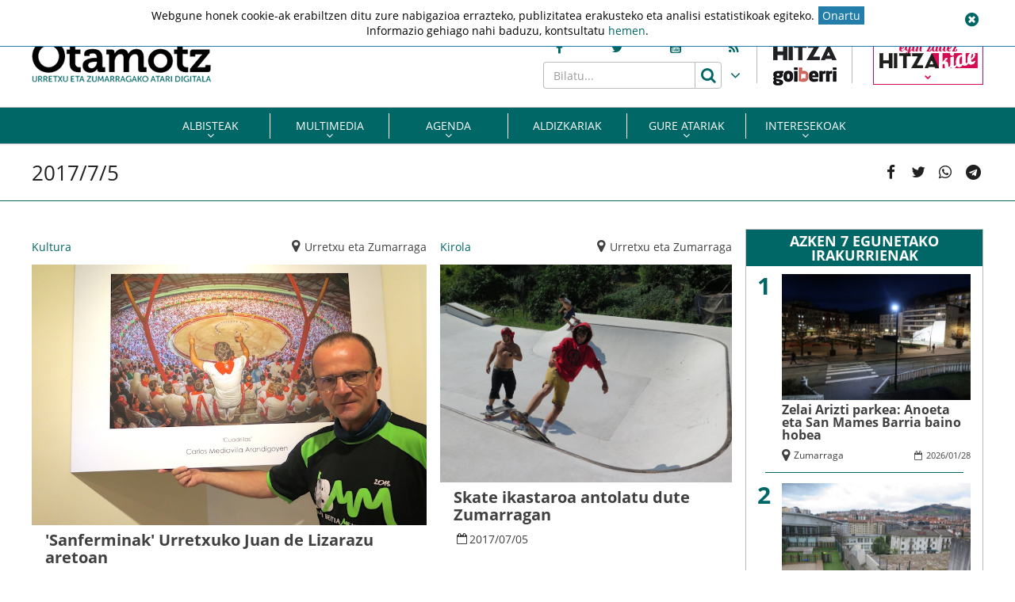

--- FILE ---
content_type: text/html; charset=UTF-8
request_url: https://www.otamotz.eus/2017/07/05/
body_size: 16016
content:
<!doctype html>
<html lang="eu" class="no-js">
	<head>
		<meta charset="UTF-8">
		<meta http-equiv="X-UA-Compatible" content="IE=edge,chrome=1">
		<!--<meta http-equiv="Access-Control-Allow-Origin" content="https://www.berria.eus">-->
		<meta name="viewport" content="width=device-width, initial-scale=1.0, minimum-scale=1.0, user-scalable=1"> 		<!--<meta name="mobileviewer" content="">-->
		<title>2017-07-05 - Otamotz : Otamotz</title>
		<meta name="description" content="Urretxu eta zumarragako atari digitala">
				<link href="https://www.otamotz.eus/site/edukia/themes/otamotz/src/images/public/icons1/favicons/favicon.ico" rel="shortcut icon"> 		<link href="https://www.otamotz.eus/site/edukia/themes/otamotz/src/images/public/icons1/touch/touch.png" rel="apple-touch-icon-precomposed">	
		<link rel="apple-touch-icon" sizes="57x57" href="https://www.otamotz.eus/site/edukia/themes/otamotz/src/images/public/icons1/touch/apple-touch-icon-57x57.png" />
		<link rel="apple-touch-icon" sizes="60x60" href="https://www.otamotz.eus/site/edukia/themes/otamotz/src/images/public/icons1/touch/apple-touch-icon-60x60.png" />
		<link rel="apple-touch-icon" sizes="72x72" href="https://www.otamotz.eus/site/edukia/themes/otamotz/src/images/public/icons1/touch/apple-touch-icon-72x72.png" />
		<link rel="apple-touch-icon" sizes="76x76" href="https://www.otamotz.eus/site/edukia/themes/otamotz/src/images/public/icons1/touch/apple-touch-icon-76x76.png" />
		<link rel="apple-touch-icon" sizes="114x114" href="https://www.otamotz.eus/site/edukia/themes/otamotz/src/images/public/icons1/touch/apple-touch-icon-114x114.png" />
		<link rel="apple-touch-icon" sizes="120x120" href="https://www.otamotz.eus/site/edukia/themes/otamotz/src/images/public/icons1/touch/apple-touch-icon-120x120.png" />
		<link rel="apple-touch-icon" sizes="144x144" href="https://www.otamotz.eus/site/edukia/themes/otamotz/src/images/public/icons1/touch/apple-touch-icon-144x144.png" />
		<link rel="apple-touch-icon" sizes="152x152" href="https://www.otamotz.eus/site/edukia/themes/otamotz/src/images/public/icons1/touch/apple-touch-icon-152x152.png" />
		
		<meta name="google" content="notranslate" />
		<link href="//www.google-analytics.com" rel="dns-prefetch">
		<link rel="alternate" type="application/rss+xml" title="Otamotz" href="https://www.otamotz.eus/feed/" />		
		<script type="text/javascript">
			var ajaxUrl="https://www.otamotz.eus/site/wp-admin/admin-ajax.php";
		</script>
		<meta name='robots' content='noindex, follow' />

	<!-- This site is optimized with the Yoast SEO plugin v20.1 - https://yoast.com/wordpress/plugins/seo/ -->
	<meta property="og:locale" content="en_US" />
	<meta property="og:type" content="website" />
	<meta property="og:title" content="2017-07-05 - Otamotz" />
	<meta property="og:url" content="https://www.otamotz.eus/2017/07/05/" />
	<meta property="og:site_name" content="Otamotz" />
	<meta name="twitter:card" content="summary_large_image" />
	<script type="application/ld+json" class="yoast-schema-graph">{"@context":"https://schema.org","@graph":[{"@type":"CollectionPage","@id":"https://www.otamotz.eus/2017/07/05/","url":"https://www.otamotz.eus/2017/07/05/","name":"2017-07-05 - Otamotz","isPartOf":{"@id":"https://www.otamotz.eus/#website"},"primaryImageOfPage":{"@id":"https://www.otamotz.eus/2017/07/05/#primaryimage"},"image":{"@id":"https://www.otamotz.eus/2017/07/05/#primaryimage"},"thumbnailUrl":"https://www.otamotz.eus/site/files/2017/07/Zumarragako_skate_parkea.jpg","breadcrumb":{"@id":"https://www.otamotz.eus/2017/07/05/#breadcrumb"},"inLanguage":"eu"},{"@type":"ImageObject","inLanguage":"eu","@id":"https://www.otamotz.eus/2017/07/05/#primaryimage","url":"https://www.otamotz.eus/site/files/2017/07/Zumarragako_skate_parkea.jpg","contentUrl":"https://www.otamotz.eus/site/files/2017/07/Zumarragako_skate_parkea.jpg","width":800,"height":600},{"@type":"BreadcrumbList","@id":"https://www.otamotz.eus/2017/07/05/#breadcrumb","itemListElement":[{"@type":"ListItem","position":1,"name":"Home","item":"https://www.otamotz.eus/"},{"@type":"ListItem","position":2,"name":"Archives for 2017-07-05"}]},{"@type":"WebSite","@id":"https://www.otamotz.eus/#website","url":"https://www.otamotz.eus/","name":"Otamotz","description":"Urretxu eta zumarragako atari digitala","potentialAction":[{"@type":"SearchAction","target":{"@type":"EntryPoint","urlTemplate":"https://www.otamotz.eus/?s={search_term_string}"},"query-input":"required name=search_term_string"}],"inLanguage":"eu"}]}</script>
	<!-- / Yoast SEO plugin. -->


<script type="text/javascript">
window._wpemojiSettings = {"baseUrl":"https:\/\/s.w.org\/images\/core\/emoji\/14.0.0\/72x72\/","ext":".png","svgUrl":"https:\/\/s.w.org\/images\/core\/emoji\/14.0.0\/svg\/","svgExt":".svg","source":{"concatemoji":"https:\/\/www.otamotz.eus\/site\/wp-includes\/js\/wp-emoji-release.min.js?ver=6.1.9"}};
/*! This file is auto-generated */
!function(e,a,t){var n,r,o,i=a.createElement("canvas"),p=i.getContext&&i.getContext("2d");function s(e,t){var a=String.fromCharCode,e=(p.clearRect(0,0,i.width,i.height),p.fillText(a.apply(this,e),0,0),i.toDataURL());return p.clearRect(0,0,i.width,i.height),p.fillText(a.apply(this,t),0,0),e===i.toDataURL()}function c(e){var t=a.createElement("script");t.src=e,t.defer=t.type="text/javascript",a.getElementsByTagName("head")[0].appendChild(t)}for(o=Array("flag","emoji"),t.supports={everything:!0,everythingExceptFlag:!0},r=0;r<o.length;r++)t.supports[o[r]]=function(e){if(p&&p.fillText)switch(p.textBaseline="top",p.font="600 32px Arial",e){case"flag":return s([127987,65039,8205,9895,65039],[127987,65039,8203,9895,65039])?!1:!s([55356,56826,55356,56819],[55356,56826,8203,55356,56819])&&!s([55356,57332,56128,56423,56128,56418,56128,56421,56128,56430,56128,56423,56128,56447],[55356,57332,8203,56128,56423,8203,56128,56418,8203,56128,56421,8203,56128,56430,8203,56128,56423,8203,56128,56447]);case"emoji":return!s([129777,127995,8205,129778,127999],[129777,127995,8203,129778,127999])}return!1}(o[r]),t.supports.everything=t.supports.everything&&t.supports[o[r]],"flag"!==o[r]&&(t.supports.everythingExceptFlag=t.supports.everythingExceptFlag&&t.supports[o[r]]);t.supports.everythingExceptFlag=t.supports.everythingExceptFlag&&!t.supports.flag,t.DOMReady=!1,t.readyCallback=function(){t.DOMReady=!0},t.supports.everything||(n=function(){t.readyCallback()},a.addEventListener?(a.addEventListener("DOMContentLoaded",n,!1),e.addEventListener("load",n,!1)):(e.attachEvent("onload",n),a.attachEvent("onreadystatechange",function(){"complete"===a.readyState&&t.readyCallback()})),(e=t.source||{}).concatemoji?c(e.concatemoji):e.wpemoji&&e.twemoji&&(c(e.twemoji),c(e.wpemoji)))}(window,document,window._wpemojiSettings);
</script>
<style type="text/css">
img.wp-smiley,
img.emoji {
	display: inline !important;
	border: none !important;
	box-shadow: none !important;
	height: 1em !important;
	width: 1em !important;
	margin: 0 0.07em !important;
	vertical-align: -0.1em !important;
	background: none !important;
	padding: 0 !important;
}
</style>
	<link rel='stylesheet' id='wp-block-library-css' href='https://www.otamotz.eus/site/wp-includes/css/dist/block-library/style.min.css?ver=6.1.9' type='text/css' media='all' />
<link rel='stylesheet' id='classic-theme-styles-css' href='https://www.otamotz.eus/site/wp-includes/css/classic-themes.min.css?ver=1' type='text/css' media='all' />
<style id='global-styles-inline-css' type='text/css'>
body{--wp--preset--color--black: #000000;--wp--preset--color--cyan-bluish-gray: #abb8c3;--wp--preset--color--white: #ffffff;--wp--preset--color--pale-pink: #f78da7;--wp--preset--color--vivid-red: #cf2e2e;--wp--preset--color--luminous-vivid-orange: #ff6900;--wp--preset--color--luminous-vivid-amber: #fcb900;--wp--preset--color--light-green-cyan: #7bdcb5;--wp--preset--color--vivid-green-cyan: #00d084;--wp--preset--color--pale-cyan-blue: #8ed1fc;--wp--preset--color--vivid-cyan-blue: #0693e3;--wp--preset--color--vivid-purple: #9b51e0;--wp--preset--gradient--vivid-cyan-blue-to-vivid-purple: linear-gradient(135deg,rgba(6,147,227,1) 0%,rgb(155,81,224) 100%);--wp--preset--gradient--light-green-cyan-to-vivid-green-cyan: linear-gradient(135deg,rgb(122,220,180) 0%,rgb(0,208,130) 100%);--wp--preset--gradient--luminous-vivid-amber-to-luminous-vivid-orange: linear-gradient(135deg,rgba(252,185,0,1) 0%,rgba(255,105,0,1) 100%);--wp--preset--gradient--luminous-vivid-orange-to-vivid-red: linear-gradient(135deg,rgba(255,105,0,1) 0%,rgb(207,46,46) 100%);--wp--preset--gradient--very-light-gray-to-cyan-bluish-gray: linear-gradient(135deg,rgb(238,238,238) 0%,rgb(169,184,195) 100%);--wp--preset--gradient--cool-to-warm-spectrum: linear-gradient(135deg,rgb(74,234,220) 0%,rgb(151,120,209) 20%,rgb(207,42,186) 40%,rgb(238,44,130) 60%,rgb(251,105,98) 80%,rgb(254,248,76) 100%);--wp--preset--gradient--blush-light-purple: linear-gradient(135deg,rgb(255,206,236) 0%,rgb(152,150,240) 100%);--wp--preset--gradient--blush-bordeaux: linear-gradient(135deg,rgb(254,205,165) 0%,rgb(254,45,45) 50%,rgb(107,0,62) 100%);--wp--preset--gradient--luminous-dusk: linear-gradient(135deg,rgb(255,203,112) 0%,rgb(199,81,192) 50%,rgb(65,88,208) 100%);--wp--preset--gradient--pale-ocean: linear-gradient(135deg,rgb(255,245,203) 0%,rgb(182,227,212) 50%,rgb(51,167,181) 100%);--wp--preset--gradient--electric-grass: linear-gradient(135deg,rgb(202,248,128) 0%,rgb(113,206,126) 100%);--wp--preset--gradient--midnight: linear-gradient(135deg,rgb(2,3,129) 0%,rgb(40,116,252) 100%);--wp--preset--duotone--dark-grayscale: url('#wp-duotone-dark-grayscale');--wp--preset--duotone--grayscale: url('#wp-duotone-grayscale');--wp--preset--duotone--purple-yellow: url('#wp-duotone-purple-yellow');--wp--preset--duotone--blue-red: url('#wp-duotone-blue-red');--wp--preset--duotone--midnight: url('#wp-duotone-midnight');--wp--preset--duotone--magenta-yellow: url('#wp-duotone-magenta-yellow');--wp--preset--duotone--purple-green: url('#wp-duotone-purple-green');--wp--preset--duotone--blue-orange: url('#wp-duotone-blue-orange');--wp--preset--font-size--small: 13px;--wp--preset--font-size--medium: 20px;--wp--preset--font-size--large: 36px;--wp--preset--font-size--x-large: 42px;--wp--preset--spacing--20: 0.44rem;--wp--preset--spacing--30: 0.67rem;--wp--preset--spacing--40: 1rem;--wp--preset--spacing--50: 1.5rem;--wp--preset--spacing--60: 2.25rem;--wp--preset--spacing--70: 3.38rem;--wp--preset--spacing--80: 5.06rem;}:where(.is-layout-flex){gap: 0.5em;}body .is-layout-flow > .alignleft{float: left;margin-inline-start: 0;margin-inline-end: 2em;}body .is-layout-flow > .alignright{float: right;margin-inline-start: 2em;margin-inline-end: 0;}body .is-layout-flow > .aligncenter{margin-left: auto !important;margin-right: auto !important;}body .is-layout-constrained > .alignleft{float: left;margin-inline-start: 0;margin-inline-end: 2em;}body .is-layout-constrained > .alignright{float: right;margin-inline-start: 2em;margin-inline-end: 0;}body .is-layout-constrained > .aligncenter{margin-left: auto !important;margin-right: auto !important;}body .is-layout-constrained > :where(:not(.alignleft):not(.alignright):not(.alignfull)){max-width: var(--wp--style--global--content-size);margin-left: auto !important;margin-right: auto !important;}body .is-layout-constrained > .alignwide{max-width: var(--wp--style--global--wide-size);}body .is-layout-flex{display: flex;}body .is-layout-flex{flex-wrap: wrap;align-items: center;}body .is-layout-flex > *{margin: 0;}:where(.wp-block-columns.is-layout-flex){gap: 2em;}.has-black-color{color: var(--wp--preset--color--black) !important;}.has-cyan-bluish-gray-color{color: var(--wp--preset--color--cyan-bluish-gray) !important;}.has-white-color{color: var(--wp--preset--color--white) !important;}.has-pale-pink-color{color: var(--wp--preset--color--pale-pink) !important;}.has-vivid-red-color{color: var(--wp--preset--color--vivid-red) !important;}.has-luminous-vivid-orange-color{color: var(--wp--preset--color--luminous-vivid-orange) !important;}.has-luminous-vivid-amber-color{color: var(--wp--preset--color--luminous-vivid-amber) !important;}.has-light-green-cyan-color{color: var(--wp--preset--color--light-green-cyan) !important;}.has-vivid-green-cyan-color{color: var(--wp--preset--color--vivid-green-cyan) !important;}.has-pale-cyan-blue-color{color: var(--wp--preset--color--pale-cyan-blue) !important;}.has-vivid-cyan-blue-color{color: var(--wp--preset--color--vivid-cyan-blue) !important;}.has-vivid-purple-color{color: var(--wp--preset--color--vivid-purple) !important;}.has-black-background-color{background-color: var(--wp--preset--color--black) !important;}.has-cyan-bluish-gray-background-color{background-color: var(--wp--preset--color--cyan-bluish-gray) !important;}.has-white-background-color{background-color: var(--wp--preset--color--white) !important;}.has-pale-pink-background-color{background-color: var(--wp--preset--color--pale-pink) !important;}.has-vivid-red-background-color{background-color: var(--wp--preset--color--vivid-red) !important;}.has-luminous-vivid-orange-background-color{background-color: var(--wp--preset--color--luminous-vivid-orange) !important;}.has-luminous-vivid-amber-background-color{background-color: var(--wp--preset--color--luminous-vivid-amber) !important;}.has-light-green-cyan-background-color{background-color: var(--wp--preset--color--light-green-cyan) !important;}.has-vivid-green-cyan-background-color{background-color: var(--wp--preset--color--vivid-green-cyan) !important;}.has-pale-cyan-blue-background-color{background-color: var(--wp--preset--color--pale-cyan-blue) !important;}.has-vivid-cyan-blue-background-color{background-color: var(--wp--preset--color--vivid-cyan-blue) !important;}.has-vivid-purple-background-color{background-color: var(--wp--preset--color--vivid-purple) !important;}.has-black-border-color{border-color: var(--wp--preset--color--black) !important;}.has-cyan-bluish-gray-border-color{border-color: var(--wp--preset--color--cyan-bluish-gray) !important;}.has-white-border-color{border-color: var(--wp--preset--color--white) !important;}.has-pale-pink-border-color{border-color: var(--wp--preset--color--pale-pink) !important;}.has-vivid-red-border-color{border-color: var(--wp--preset--color--vivid-red) !important;}.has-luminous-vivid-orange-border-color{border-color: var(--wp--preset--color--luminous-vivid-orange) !important;}.has-luminous-vivid-amber-border-color{border-color: var(--wp--preset--color--luminous-vivid-amber) !important;}.has-light-green-cyan-border-color{border-color: var(--wp--preset--color--light-green-cyan) !important;}.has-vivid-green-cyan-border-color{border-color: var(--wp--preset--color--vivid-green-cyan) !important;}.has-pale-cyan-blue-border-color{border-color: var(--wp--preset--color--pale-cyan-blue) !important;}.has-vivid-cyan-blue-border-color{border-color: var(--wp--preset--color--vivid-cyan-blue) !important;}.has-vivid-purple-border-color{border-color: var(--wp--preset--color--vivid-purple) !important;}.has-vivid-cyan-blue-to-vivid-purple-gradient-background{background: var(--wp--preset--gradient--vivid-cyan-blue-to-vivid-purple) !important;}.has-light-green-cyan-to-vivid-green-cyan-gradient-background{background: var(--wp--preset--gradient--light-green-cyan-to-vivid-green-cyan) !important;}.has-luminous-vivid-amber-to-luminous-vivid-orange-gradient-background{background: var(--wp--preset--gradient--luminous-vivid-amber-to-luminous-vivid-orange) !important;}.has-luminous-vivid-orange-to-vivid-red-gradient-background{background: var(--wp--preset--gradient--luminous-vivid-orange-to-vivid-red) !important;}.has-very-light-gray-to-cyan-bluish-gray-gradient-background{background: var(--wp--preset--gradient--very-light-gray-to-cyan-bluish-gray) !important;}.has-cool-to-warm-spectrum-gradient-background{background: var(--wp--preset--gradient--cool-to-warm-spectrum) !important;}.has-blush-light-purple-gradient-background{background: var(--wp--preset--gradient--blush-light-purple) !important;}.has-blush-bordeaux-gradient-background{background: var(--wp--preset--gradient--blush-bordeaux) !important;}.has-luminous-dusk-gradient-background{background: var(--wp--preset--gradient--luminous-dusk) !important;}.has-pale-ocean-gradient-background{background: var(--wp--preset--gradient--pale-ocean) !important;}.has-electric-grass-gradient-background{background: var(--wp--preset--gradient--electric-grass) !important;}.has-midnight-gradient-background{background: var(--wp--preset--gradient--midnight) !important;}.has-small-font-size{font-size: var(--wp--preset--font-size--small) !important;}.has-medium-font-size{font-size: var(--wp--preset--font-size--medium) !important;}.has-large-font-size{font-size: var(--wp--preset--font-size--large) !important;}.has-x-large-font-size{font-size: var(--wp--preset--font-size--x-large) !important;}
.wp-block-navigation a:where(:not(.wp-element-button)){color: inherit;}
:where(.wp-block-columns.is-layout-flex){gap: 2em;}
.wp-block-pullquote{font-size: 1.5em;line-height: 1.6;}
</style>
<link rel='stylesheet' id='archives-cal-calendrier-css' href='https://www.otamotz.eus/site/edukia/funtzioak/archives-calendar-widget/themes/calendrier.css?ver=1.0.12' type='text/css' media='all' />
<link rel='stylesheet' id='contact-form-7-css' href='https://www.otamotz.eus/site/edukia/funtzioak/contact-form-7/includes/css/styles.css?ver=5.1.7' type='text/css' media='all' />
<link rel='stylesheet' id='cookie-law-info-css' href='https://www.otamotz.eus/site/edukia/funtzioak/cookie-law-info/legacy/public/css/cookie-law-info-public.css?ver=3.0.8' type='text/css' media='all' />
<link rel='stylesheet' id='cookie-law-info-gdpr-css' href='https://www.otamotz.eus/site/edukia/funtzioak/cookie-law-info/legacy/public/css/cookie-law-info-gdpr.css?ver=3.0.8' type='text/css' media='all' />
<link rel='stylesheet' id='bootstrap-css' href='https://www.otamotz.eus/site/edukia/themes/hitza/src/css/min/libs/bootstrap/bootstrap.css?ver=3.3.7' type='text/css' media='all' />
<link rel='stylesheet' id='bs_select-css' href='https://www.otamotz.eus/site/edukia/themes/hitza/src/css/min/libs/bootstrap/bootstrap-select.css?ver=1.12.4' type='text/css' media='all' />
<link rel='stylesheet' id='owl-css' href='https://www.otamotz.eus/site/edukia/themes/hitza/src/css/min/libs/owlcarousel/owl.carousel.css?ver=2.2.1' type='text/css' media='all' />
<link rel='stylesheet' id='datepicker-css' href='https://www.otamotz.eus/site/edukia/themes/hitza/src/css/min/libs/calendar/datepicker.css?ver=2.0' type='text/css' media='all' />
<link rel='stylesheet' id='mpopup-css' href='https://www.otamotz.eus/site/edukia/themes/hitza/src/css/min/libs/galeries/magnific-popup.css?ver=1.1.0' type='text/css' media='all' />
<link rel='stylesheet' id='main-css' href='https://www.otamotz.eus/site/edukia/themes/hitza/src/css/min/self/public/main.css?ver=0.0.8.07' type='text/css' media='all' />
<link rel='stylesheet' id='calendar-css' href='https://www.otamotz.eus/site/edukia/themes/hitza/src/css/min/libs/calendar/fullcalendar.css?ver=3.8.2' type='text/css' media='all' />
<link rel='stylesheet' id='calendarprint-css' href='https://www.otamotz.eus/site/edukia/themes/hitza/src/css/min/libs/calendar/print.css?ver=3.8.2' type='text/css' media='all' />
<link rel='stylesheet' id='agenda-css' href='https://www.otamotz.eus/site/edukia/themes/hitza/src/css/min/self/public/views/agenda.css?ver=0.0.8.07' type='text/css' media='all' />
<link rel='stylesheet' id='haut-css' href='https://www.otamotz.eus/site/edukia/themes/hitza/src/css/min/self/public/views/hauteskundeak.css?ver=0.0.8.07' type='text/css' media='all' />
<link rel='stylesheet' id='otamotz-css' href='https://www.otamotz.eus/site/edukia/themes/hitza/src/css/min/self/public/otamotz.css?ver=0.0.8.07' type='text/css' media='all' />
<link rel='stylesheet' id='fontawesome-css' href='https://www.otamotz.eus/site/edukia/themes/hitza/src/css/min/libs/font-awesome/font-awesome.css?ver=4.7.0' type='text/css' media='all' />
<script type='text/javascript' src='https://www.otamotz.eus/site/wp-includes/js/jquery/jquery.min.js?ver=3.6.1' id='jquery-core-js'></script>
<script type='text/javascript' src='https://www.otamotz.eus/site/wp-includes/js/jquery/jquery-migrate.min.js?ver=3.3.2' id='jquery-migrate-js'></script>
<script type='text/javascript' src='https://www.otamotz.eus/site/edukia/funtzioak/archives-calendar-widget/admin/js/jquery.arcw-init.js?ver=1.0.12' id='jquery-arcw-js'></script>
<script type='text/javascript' id='cookie-law-info-js-extra'>
/* <![CDATA[ */
var Cli_Data = {"nn_cookie_ids":[],"cookielist":[],"non_necessary_cookies":[],"ccpaEnabled":"","ccpaRegionBased":"","ccpaBarEnabled":"","strictlyEnabled":["necessary","obligatoire"],"ccpaType":"gdpr","js_blocking":"","custom_integration":"","triggerDomRefresh":"","secure_cookies":""};
var cli_cookiebar_settings = {"animate_speed_hide":"500","animate_speed_show":"500","background":"#FFF","border":"#b1a6a6c2","border_on":"","button_1_button_colour":"#000","button_1_button_hover":"#000000","button_1_link_colour":"#006666","button_1_as_button":"","button_1_new_win":"","button_2_button_colour":"#333","button_2_button_hover":"#292929","button_2_link_colour":"#006666","button_2_as_button":"","button_2_hidebar":"","button_3_button_colour":"#000","button_3_button_hover":"#000000","button_3_link_colour":"#006666","button_3_as_button":"","button_3_new_win":"","button_4_button_colour":"#000","button_4_button_hover":"#000000","button_4_link_colour":"#ffffff","button_4_as_button":"1","button_7_button_colour":"#61a229","button_7_button_hover":"#4e8221","button_7_link_colour":"#fff","button_7_as_button":"1","button_7_new_win":"","font_family":"inherit","header_fix":"1","notify_animate_hide":"1","notify_animate_show":"1","notify_div_id":"#cookie-law-info-bar","notify_position_horizontal":"right","notify_position_vertical":"top","scroll_close":"","scroll_close_reload":"","accept_close_reload":"","reject_close_reload":"","showagain_tab":"","showagain_background":"#fff","showagain_border":"#000","showagain_div_id":"#cookie-law-info-again","showagain_x_position":"100px","text":"#000","show_once_yn":"","show_once":"10000","logging_on":"","as_popup":"","popup_overlay":"1","bar_heading_text":"","cookie_bar_as":"banner","popup_showagain_position":"bottom-right","widget_position":"left"};
var log_object = {"ajax_url":"https:\/\/www.otamotz.eus\/site\/wp-admin\/admin-ajax.php"};
/* ]]> */
</script>
<script type='text/javascript' src='https://www.otamotz.eus/site/edukia/funtzioak/cookie-law-info/legacy/public/js/cookie-law-info-public.js?ver=3.0.8' id='cookie-law-info-js'></script>
<script type='text/javascript' src='https://www.otamotz.eus/site/edukia/themes/hitza/src/js/min/libs/bootstrap/bootstrap.js?ver=3.3.7' id='bootstrap-js'></script>
<script type='text/javascript' src='https://www.otamotz.eus/site/edukia/themes/hitza/src/js/min/libs/bootstrap/bootstrap-select.js?ver=1.12.4' id='bs_select-js'></script>
<script type='text/javascript' src='https://www.otamotz.eus/site/edukia/themes/hitza/src/js/min/libs/owl/owl.carousel.js?ver=2.2.1' id='owl-js'></script>
<script type='text/javascript' src='https://www.otamotz.eus/site/edukia/themes/hitza/src/js/min/libs/owl/owl.carousel.thumbs.js?ver=2.2.1' id='owlt-js'></script>
<script type='text/javascript' src='https://www.otamotz.eus/site/edukia/themes/hitza/src/js/min/libs/plugins/sticky-kit.js?ver=1.1.2' id='sticky-js'></script>
<script type='text/javascript' src='https://www.otamotz.eus/site/edukia/themes/hitza/src/js/min/libs/calendar/datepicker.js?ver=2.0' id='datepicker-js'></script>
<script type='text/javascript' src='https://www.otamotz.eus/site/edukia/themes/hitza/src/js/min/libs/galeries/magnific-popup.js?ver=1.1.0' id='mpopup-js'></script>
<script type='text/javascript' src='https://www.otamotz.eus/site/edukia/themes/hitza/src/js/min/libs/plugins/autoHeight.js?ver=1.0.0' id='autoheight-js'></script>
<script type='text/javascript' src='https://www.otamotz.eus/site/edukia/themes/hitza/src/js/min/libs/plugins/iframeResizer.js?ver=1.0.0' id='frameresize-js'></script>
<script type='text/javascript' src='https://www.otamotz.eus/site/edukia/themes/hitza/src/js/min/libs/plugins/device-uuid.js?ver=1.0.4' id='uuid-js'></script>
<script type='text/javascript' src='https://www.otamotz.eus/site/edukia/themes/hitza/src/js/min/libs/galeries/imagesloaded.js?ver=4.1.1' id='imgload-js'></script>
<script type='text/javascript' src='https://www.otamotz.eus/site/edukia/themes/hitza/src/js/min/libs/galeries/isotope.js?ver=3.0.1' id='galeries-js'></script>
<script type='text/javascript' src='https://www.otamotz.eus/site/edukia/themes/hitza/src/js/min/self/public/main.js?ver=0.0.8.07' id='main-js'></script>
<script type='text/javascript' src='https://www.otamotz.eus/site/edukia/themes/hitza/src/js/min/self/public/custom.js?ver=0.0.8.07' id='custom-js'></script>
<script type='text/javascript' src='https://www.otamotz.eus/site/wp-includes/js/dist/vendor/moment.min.js?ver=2.29.4' id='moment-js'></script>
<script type='text/javascript' id='moment-js-after'>
moment.updateLocale( 'eu', {"months":["urtarrila","otsaila","martxoa","apirila","maiatza","ekaina","uztaila","abuztua","iraila","urria","azaroa","abendua"],"monthsShort":["Urt","Ots","Mar","Api","Mai","Eka","Uzt","Abu","Ira","Urr","Aza","Abe"],"weekdays":["igandea","astelehena","asteartea","asteazkena","osteguna","ostirala","larunbata"],"weekdaysShort":["ig.","al.","ar.","az.","og.","ol.","lr."],"week":{"dow":1},"longDateFormat":{"LT":"H:i","LTS":null,"L":null,"LL":"Y-m-d","LLL":"Y-m-d G:i","LLLL":null}} );
</script>
<script type='text/javascript' src='https://www.otamotz.eus/site/edukia/themes/hitza/src/js/min/libs/calendar/fullcalendar.js?ver=3.8.2' id='calendar-js'></script>
<script type='text/javascript' src='https://www.otamotz.eus/site/edukia/themes/hitza/src/js/min/self/public/views/agenda.js?ver=0.0.8.07' id='agenda-js'></script>
<script type='text/javascript' src='https://www.otamotz.eus/site/edukia/themes/hitza/src/js/min/self/public/views/hauteskundeak.js?ver=0.0.8.07' id='haut-js'></script>
<script type='text/javascript' src='https://www.otamotz.eus/site/edukia/themes/hitza/src/js/min/self/common/main.js?ver=0.0.8.07' id='general-js'></script>
<link rel="https://api.w.org/" href="https://www.otamotz.eus/wp-json/" />		<script type="text/javascript">
	var _gaq = _gaq || [];
	_gaq.push(['_setAccount', 'UA-1848606-1']);
	_gaq.push(['_gat._forceSSL']);
	_gaq.push(['_trackPageview']);

	(function () {
		var ga = document.createElement('script');
		ga.type = 'text/javascript';
		ga.async = true;
		ga.src = ('https:' == document.location.protocol ? 'https://ssl' : 'http://www') + '.google-analytics.com/ga.js';
		var s = document.getElementsByTagName('script')[0];
		s.parentNode.insertBefore(ga, s);
	})();
</script>
<!-- Google tag (gtag.js) -->
<script async src="https://www.googletagmanager.com/gtag/js?id=G-NFQ7DSGWX9"></script>
<script>
  window.dataLayer = window.dataLayer || [];
  function gtag(){dataLayer.push(arguments);}
  gtag('js', new Date());

  gtag('config', 'G-NFQ7DSGWX9');
</script>
					<script type="application/javascript" src="//ced.sascdn.com/tag/3282/smart.js" async></script>
			<script type="application/javascript">
			    var sas = sas || {};
			    sas.cmd = sas.cmd || [];
			    sas.cmd.push(function() {
			        sas.setup({ networkid: 3282, domain: "//www8.smartadserver.com", async: true });
			    });
			    sas.cmd.push(function() {
			        sas.call("onecall", {
			            siteId: 327574, //275376
			            pageId: 1156246, //1024045
			            formats: [
			                 { id: 72139 },{ id: 72140 },{ id: 72141 },{ id: 72142 },{ id: 72117 },{ id: 72148 },{ id: 72121 },{ id: 72131 },{ id: 107740 },{ id: 72143 },{ id: 72144 }
			            ],
			            target: ''
			        });
			    });
			</script>		
		        <script src="https://ttsneuronala.elhuyar.eus/static/barrak/elhuyar.eus/tts-component.js" defer></script>
		<script>
			var TTS_berezia_param = {
				atzealdearen_kolorea : "#006666",
				testuaren_kolorea : "#ffffff",
				ikonoen_kolorea : "#006666",
				irakurtzekoa_xpath : '//article',
				irakurtzekonodoak_xpath : [
					'//div[@class="block subtitle"]',
			        '//h1',
			        '//p[@class="block excerpt"]',
			        '//div[@class="content"]//*[self::p or self::li][not(iframe)]'
				], 
				atalnagusiak_xpath:'//article',
				galderanodoak_xpath : [
					'//p[strong]'
				], 
				hizkuntza : "eu",
				aukeratu_daitezken_ahotsak:{
					'Emakume-ahotsa': "female_high",
					'Gizonezko-ahotsa': "male_high",
				},
			}
			//'//div[@class="content"]//p[not(iframe) and not(ancestor::div[contains(@class, "despiezea")])]'
			//'//div[@class="content"]//div[@class="despiezea despiezea_row"]',
		</script>		
	    <script type="text/javascript" charset="utf-8">

	    /*document.addEventListener("deviceready", onDeviceReady, false);

	    // device APIs are available
	    //
	    function onDeviceReady() {
	        //var element = document.getElementById('deviceProperties');
	        alert('Device Name: '     + device.name     + '<br />' +
	                            'Device Cordova: '  + device.cordova  + '<br />' +
	                            'Device Platform: ' + device.platform + '<br />' +
	                            'Device UUID: '     + device.uuid     + '<br />' +
	                            'Device Version: '  + device.version  + '<br />');
	    }*/

	    </script>		
	</head>
<body class="archive date" >
				<aside class="sidepubli left" role="complementary">
				<div class="publi">
					<div id="sas_72117"></div>
					<script type="application/javascript">
					    sas.cmd.push(function() {
					        sas.render("72117");  // Formato : ALBOKO_ZUTABEA_1 1x1
					    });
					</script>	
				</div>
			</aside>
					<aside class="sidepubli right" role="complementary">
				<div class="publi">
					<div id="sas_72148"></div>
					<script type="application/javascript">
					    sas.cmd.push(function() {
					        sas.render("72148");  // Formato : ALBOKO_ZUTABEA_2 1x1
					    });
					</script>	
				</div>
			</aside>
				<header id="header" class="block center" role="navigation">
				<div class="topbar block">
		<div class="block wrapper">
			<!--<div class="publi publiTop" data-key="" data-key2="" >-->
			<div class="publi publiTop" >
				<div id="sas_72131"></div>
				<script type="application/javascript">
				    sas.cmd.push(function() {
				        sas.render("72131");  // Formato : GOIKO_BANNERRA 1200x250
				    });
				</script>			
			</div>		
					</div>
	</div>	
<div class="header block">
	<div id="bodyOverlay"></div>
	<div class="block row">
		<div class="inner block middle wrapper" >
			<a class="logo ampliar" href="https://www.otamotz.eus/"><img src="https://www.otamotz.eus/site/edukia/themes/otamotz/src/images/public/icons1/logo.png" ></a>
			<div>
				<div class="meta">
					<ul class="rrss block middle">	<li><a target="_blank" href="https://es-es.facebook.com/Otamotz-1621434724779085/"><i class="fa fa-facebook" aria-hidden="true"></i></a></li>	<li><a target="_blank" href="https://twitter.com/otamotz"><i class="fa fa-twitter" aria-hidden="true"></i></a></li>	<li><a target="_blank" href="https://www.youtube.com/user/Goierrikohitza"><i class="fa fa-youtube-square" aria-hidden="true"></i></a></li>	<li><a target="_blank" href="https://www.otamotz.eus/feed"><i class="fa fa-rss" aria-hidden="true"></i></a></li></ul>					<div class="block search full">	<form action="https://www.otamotz.eus//" method="get" class="form" role="search" novalidate="">		<input type="text" name="s" placeholder="Bilatu..." class="form-control" >		<a class="btnSearch icon submit"><i class="fa fa-search" aria-hidden="true"></i></a>	</form>	<div class="openSearch">	<i class="fa fa-angle-down" aria-hidden="true"></i>	<form action="https://www.otamotz.eus/" method="get" class="form serchform" role="search" novalidate="">
	<i class="fa fa-angle-up closeSearch" aria-hidden="true"></i>
	<div class="row">
		<div class="col col-xs-12 col-sm-4">
					
			<input type="hidden" class="hidden" name="gaia" value="" >
			<select class="selectpicker form-control" multiple title="Gaia" data-size="0" data-selected-text-format="count > 2" data-live-search="true"  >
    			    				<option value="2"  >Ekonomia</option>
    			    				<option value="3"  >Euskara</option>
    			    				<option value="4"  >Gizartea</option>
    			    				<option value="5"  >Hirigintza</option>
    			    				<option value="6"  >Ingurumena</option>
    			    				<option value="7"  >Jaiak</option>
    			    				<option value="8"  >Kirola</option>
    			    				<option value="10"  >Kultura</option>
    			    				<option value="1"  >Orokorra</option>
    			    				<option value="11"  >Politika</option>
    			    				<option value="12"  >Udala</option>
    						</select>										
		</div>
		<div class="col col-xs-12 col-sm-4">
					
	        <input type="hidden" class="hidden" name="herriak" value="" >							
    		<select class="selectpicker form-control" multiple title="Herriak" data-size="0" data-selected-text-format="count > 2" data-live-search="true"  >
    			    				<option value="14"  >Urretxu</option>
    			    				<option value="15"  >Zumarraga</option>
    						</select>
		</div>	
		<div class="col col-xs-12 col-sm-4">
				
			<input type="hidden" class="hidden" name="generoa" value="" >
			<select class="selectpicker form-control" multiple title="Generoa" data-size="0" data-selected-text-format="count > 2" data-live-search="true"  >
  			    				<option value="16"  >Albistea</option>
    			    				<option value="17"  >Editoriala</option>
    			    				<option value="18"  >Elkarrizketa</option>
    			    				<option value="19"  >Erreportajea</option>
    			    				<option value="20"  >Iritzia</option>
    			    				<option value="21"  >Kronika</option>
    			    				<option value="22"  >Publirreportajea</option>
    						</select>	
		</div>
		<div class="col col-xs-6 col-sm-4">
						<input type="text" name="hdata" placeholder="Hasiera data" class="form-control datepicker" autocomplete="off" value="" >
		</div>
		<div class="col col-xs-6 col-sm-4">
					
			<input type="text" name="bdata" placeholder="Bukaera data" class="form-control datepicker" autocomplete="off" value="" >
		</div>					
		<div class="col col-xs-12 col-sm-4">
					
			<input type="hidden" class="hidden" name="egilea" value="" >
			<select class="selectpicker form-control" multiple title="Sinadura" data-size="0" data-selected-text-format="count > 2" data-live-search="true"  >

							                	<option value="7"  >Otamotz</option>    
		                				<!--<optgroup label="Komunitatea" >
					<option value="k_1"  >Froga</option>
				</optgroup>-->
			</select>
		</div>
		<div class="col col-xs-12 col-sm-8">
						
			<input type="text" name="s" placeholder="Gako hitzak" autocomplete="off" class="form-control" value="" >
		</div>
		<div class="col col-xs-12 col-sm-4 center">
			<!--<input type="button" class="btn icon" value="Bilatu" >-->
			<a class="btn icon submit"><i class="fa fa-search" aria-hidden="true"></i><span>Bilatu</span></a>
		</div>									
	</div>
</form>		</div></div>				</div>
				<div class="panelExtraLinks">
					<a target="_blank" href="https://goierri.hitza.eus/" >
						<img src="https://www.otamotz.eus/site/edukia/themes/otamotz/src/images/public/icons1/goierri.png" />
					</a>
					<a target="_blank" href="http://goiberri.eus/" >
						<img src="https://www.otamotz.eus/site/edukia/themes/otamotz/src/images/public/icons1/goiberri_logo.png" />
					</a>							
				</div>						

				<div class="menuMicrosite">
					<div>
													<a class="hitzakide" href="https://goierri.hitza.eus/hitzakide"  target="_blank"  >
								<span>egin zaitez</span>
								<img src="https://www.otamotz.eus/site/edukia/themes/hitza/src/images/public/hk_menu.png" > 								<i class="fa fa-chevron-down" aria-hidden="true"></i>
							</a>
							
						<ul id="menu-hitzakide-menua" class="second-nav-list"><li id="menu-item-98594" class="menu-item menu-item-type-custom menu-item-object-custom menu-item-98594"><a href="https://goierri.hitza.eus/hitzakide/gure-berri/">Gure berri</a></li>
<li id="menu-item-98595" class="menu-item menu-item-type-custom menu-item-object-custom menu-item-98595"><a target="_blank" rel="noopener" href="https://goierri.hitza.eus/hitzakide/txokoa/">Zozketak</a></li>
<li id="menu-item-98596" class="menu-item menu-item-type-custom menu-item-object-custom menu-item-98596"><a target="_blank" rel="noopener" href="https://goierri.hitza.eus/hitzakide/eskaintzak/">Eskaintzak</a></li>
<li id="menu-item-98597" class="menu-item menu-item-type-custom menu-item-object-custom menu-item-98597"><a target="_blank" rel="noopener" href="https://goierri.hitza.eus/hitzakide/aleak/">Hemeroteka</a></li>
</ul>					</div>
				</div>

				<!--<div class="login">
					<a data-toggle="modal" data-target="#modalRegistro"><span>Egin zaitez harpidedun!</span><i class="fa fa-newspaper-o" aria-hidden="true"></i></a>
					<a data-toggle="modal" data-target="#modalLogin"><span>Harpideduna<br/>zara? Sartu!</span><i class="fa fa-sign-in" aria-hidden="true"></i></a>
				</div>-->
			</div>	
		</div>	
	</div>
	<div id="mainMenu" class="block row nav sidePubli" role="navigation">
		<div class="inner block middle wrapper" >
			<a class="logo" style="z-index:2;" href="https://www.otamotz.eus/"><img src="https://www.otamotz.eus/site/edukia/themes/otamotz/src/images/public/icons1/logo.png" ></a>
			<div class="left">
				<a class="menuMobile"><i class="fa fa-bars" aria-hidden="true"></i></a>
				<a class="logoMobile" href="https://www.otamotz.eus/"><img src="https://www.otamotz.eus/site/edukia/themes/otamotz/src/images/public/icons1/logo-mobile.png" ></a>
			</div>
			<div class="navMenu block middle">
				<!--<a><i class="fa fa-arrow-circle-left" aria-hidden="true"></i></a>-->
				<div class="meta block logos">
					<a class="logoMobile" href="https://www.otamotz.eus/"><img src="https://www.otamotz.eus/site/edukia/themes/otamotz/src/images/public/icons1/logo.png" ></a>
					<a class="menucloser"><i class="fa fa-arrow-circle-left" aria-hidden="true"></i></a>
					<!--<a class="hitzakideMobile" href="/hitzakide"><img src="" ></a>-->
				</div>
				<div class="meta block">
					<ul class="rrss block middle">	<li><a target="_blank" href="https://es-es.facebook.com/Otamotz-1621434724779085/"><i class="fa fa-facebook" aria-hidden="true"></i></a></li>	<li><a target="_blank" href="https://twitter.com/otamotz"><i class="fa fa-twitter" aria-hidden="true"></i></a></li>	<li><a target="_blank" href="https://www.youtube.com/user/Goierrikohitza"><i class="fa fa-youtube-square" aria-hidden="true"></i></a></li>	<li><a target="_blank" href="https://www.otamotz.eus/feed"><i class="fa fa-rss" aria-hidden="true"></i></a></li></ul>					<div class="block search full">	<form action="https://www.otamotz.eus//" method="get" class="form" role="search" novalidate="">		<input type="text" name="s" placeholder="Bilatu..." class="form-control" >		<a class="btnSearch icon submit"><i class="fa fa-search" aria-hidden="true"></i></a>	</form>	<div class="openSearch">	<i class="fa fa-angle-down" aria-hidden="true"></i>	<form action="https://www.otamotz.eus/" method="get" class="form serchform" role="search" novalidate="">
	<i class="fa fa-angle-up closeSearch" aria-hidden="true"></i>
	<div class="row">
		<div class="col col-xs-12 col-sm-4">
					
			<input type="hidden" class="hidden" name="gaia" value="" >
			<select class="selectpicker form-control" multiple title="Gaia" data-size="0" data-selected-text-format="count > 2" data-live-search="true"  >
    			    				<option value="2"  >Ekonomia</option>
    			    				<option value="3"  >Euskara</option>
    			    				<option value="4"  >Gizartea</option>
    			    				<option value="5"  >Hirigintza</option>
    			    				<option value="6"  >Ingurumena</option>
    			    				<option value="7"  >Jaiak</option>
    			    				<option value="8"  >Kirola</option>
    			    				<option value="10"  >Kultura</option>
    			    				<option value="1"  >Orokorra</option>
    			    				<option value="11"  >Politika</option>
    			    				<option value="12"  >Udala</option>
    						</select>										
		</div>
		<div class="col col-xs-12 col-sm-4">
					
	        <input type="hidden" class="hidden" name="herriak" value="" >							
    		<select class="selectpicker form-control" multiple title="Herriak" data-size="0" data-selected-text-format="count > 2" data-live-search="true"  >
    			    				<option value="14"  >Urretxu</option>
    			    				<option value="15"  >Zumarraga</option>
    						</select>
		</div>	
		<div class="col col-xs-12 col-sm-4">
				
			<input type="hidden" class="hidden" name="generoa" value="" >
			<select class="selectpicker form-control" multiple title="Generoa" data-size="0" data-selected-text-format="count > 2" data-live-search="true"  >
  			    				<option value="16"  >Albistea</option>
    			    				<option value="17"  >Editoriala</option>
    			    				<option value="18"  >Elkarrizketa</option>
    			    				<option value="19"  >Erreportajea</option>
    			    				<option value="20"  >Iritzia</option>
    			    				<option value="21"  >Kronika</option>
    			    				<option value="22"  >Publirreportajea</option>
    						</select>	
		</div>
		<div class="col col-xs-6 col-sm-4">
						<input type="text" name="hdata" placeholder="Hasiera data" class="form-control datepicker" autocomplete="off" value="" >
		</div>
		<div class="col col-xs-6 col-sm-4">
					
			<input type="text" name="bdata" placeholder="Bukaera data" class="form-control datepicker" autocomplete="off" value="" >
		</div>					
		<div class="col col-xs-12 col-sm-4">
					
			<input type="hidden" class="hidden" name="egilea" value="" >
			<select class="selectpicker form-control" multiple title="Sinadura" data-size="0" data-selected-text-format="count > 2" data-live-search="true"  >

							                	<option value="7"  >Otamotz</option>    
		                				<!--<optgroup label="Komunitatea" >
					<option value="k_1"  >Froga</option>
				</optgroup>-->
			</select>
		</div>
		<div class="col col-xs-12 col-sm-8">
						
			<input type="text" name="s" placeholder="Gako hitzak" autocomplete="off" class="form-control" value="" >
		</div>
		<div class="col col-xs-12 col-sm-4 center">
			<!--<input type="button" class="btn icon" value="Bilatu" >-->
			<a class="btn icon submit"><i class="fa fa-search" aria-hidden="true"></i><span>Bilatu</span></a>
		</div>									
	</div>
</form>		</div></div>				</div>
				<ul id="menu-menu-orokorra" class="main-nav-list block middle"><li id="menu-item-98547" class="megamenu menu-item menu-item-type-post_type menu-item-object-page menu-item-home menu-item-has-children menu-item-98547"><a href="https://www.otamotz.eus/">Albisteak</a>
<ul class="sub-menu">
	<li id="menu-item-98548" class="row-3 col-4 menu-item menu-item-type-post_type menu-item-object-page menu-item-has-children menu-item-98548"><a href="https://www.otamotz.eus/gaiak/">Gaiak</a>
	<ul class="sub-menu">
		<li id="menu-item-98549" class="menu-item menu-item-type-taxonomy menu-item-object-category menu-item-98549"><a href="https://www.otamotz.eus/gaiak/aisia/">Aisia</a></li>
		<li id="menu-item-98550" class="menu-item menu-item-type-taxonomy menu-item-object-category menu-item-98550"><a href="https://www.otamotz.eus/gaiak/ekonomia/">Ekonomia</a></li>
		<li id="menu-item-98551" class="menu-item menu-item-type-taxonomy menu-item-object-category menu-item-98551"><a href="https://www.otamotz.eus/gaiak/euskara/">Euskara</a></li>
		<li id="menu-item-98552" class="menu-item menu-item-type-taxonomy menu-item-object-category menu-item-98552"><a href="https://www.otamotz.eus/gaiak/gizartea/">Gizartea</a></li>
		<li id="menu-item-98553" class="menu-item menu-item-type-taxonomy menu-item-object-category menu-item-98553"><a href="https://www.otamotz.eus/gaiak/hirigintza/">Hirigintza</a></li>
		<li id="menu-item-98554" class="menu-item menu-item-type-taxonomy menu-item-object-category menu-item-98554"><a href="https://www.otamotz.eus/gaiak/ingurumena/">Ingurumena</a></li>
		<li id="menu-item-98555" class="menu-item menu-item-type-taxonomy menu-item-object-category menu-item-98555"><a href="https://www.otamotz.eus/gaiak/jaiak/">Jaiak</a></li>
		<li id="menu-item-98556" class="menu-item menu-item-type-taxonomy menu-item-object-category menu-item-98556"><a href="https://www.otamotz.eus/gaiak/kirola/">Kirola</a></li>
		<li id="menu-item-98557" class="menu-item menu-item-type-taxonomy menu-item-object-category menu-item-98557"><a href="https://www.otamotz.eus/gaiak/kultura/">Kultura</a></li>
		<li id="menu-item-98559" class="menu-item menu-item-type-taxonomy menu-item-object-category menu-item-98559"><a href="https://www.otamotz.eus/gaiak/politika/">Politika</a></li>
		<li id="menu-item-98560" class="menu-item menu-item-type-taxonomy menu-item-object-category menu-item-98560"><a href="https://www.otamotz.eus/gaiak/udala/">Udala</a></li>
		<li id="menu-item-98558" class="menu-item menu-item-type-taxonomy menu-item-object-category menu-item-98558"><a href="https://www.otamotz.eus/gaiak/orokora/">Orokorra</a></li>
	</ul>
</li>
	<li id="menu-item-98561" class="row-1 col-2 menu-item menu-item-type-post_type menu-item-object-page menu-item-has-children menu-item-98561"><a href="https://www.otamotz.eus/herriak/">Herriak</a>
	<ul class="sub-menu">
		<li id="menu-item-98563" class="menu-item menu-item-type-taxonomy menu-item-object-lekuak menu-item-98563"><a href="https://www.otamotz.eus/herriak/urretxu/">Urretxu</a></li>
		<li id="menu-item-98562" class="menu-item menu-item-type-taxonomy menu-item-object-lekuak menu-item-98562"><a href="https://www.otamotz.eus/herriak/zumarraga/">Zumarraga</a></li>
	</ul>
</li>
	<li id="menu-item-98564" class="row-1 col-3 menu-item menu-item-type-post_type menu-item-object-page menu-item-has-children menu-item-98564"><a href="https://www.otamotz.eus/generoak/">Generoak</a>
	<ul class="sub-menu">
		<li id="menu-item-98565" class="menu-item menu-item-type-taxonomy menu-item-object-generoak menu-item-98565"><a href="https://www.otamotz.eus/generoak/albisteak/">Albisteak</a></li>
		<li id="menu-item-98566" class="menu-item menu-item-type-taxonomy menu-item-object-generoak menu-item-98566"><a href="https://www.otamotz.eus/generoak/elkarrizketak/">Elkarrizketak</a></li>
		<li id="menu-item-98567" class="menu-item menu-item-type-taxonomy menu-item-object-generoak menu-item-98567"><a href="https://www.otamotz.eus/generoak/erreportajeak/">Erreportajeak</a></li>
	</ul>
</li>
</ul>
</li>
<li id="menu-item-98568" class="menu-item menu-item-type-post_type menu-item-object-page menu-item-has-children menu-item-98568"><a href="https://www.otamotz.eus/multimedia/">Multimedia</a>
<ul class="sub-menu">
	<li id="menu-item-98569" class="menu-item menu-item-type-post_type menu-item-object-page menu-item-98569"><a href="https://www.otamotz.eus/multimedia/argazkiak/">Argazkiak</a></li>
	<li id="menu-item-98570" class="menu-item menu-item-type-post_type menu-item-object-page menu-item-98570"><a href="https://www.otamotz.eus/multimedia/bideoak/">Bideoak</a></li>
</ul>
</li>
<li id="menu-item-98571" class="menu-item menu-item-type-post_type menu-item-object-page menu-item-has-children menu-item-98571"><a href="https://www.otamotz.eus/agenda/">Agenda</a>
<ul class="sub-menu">
	<li id="menu-item-109904" class="menu-item menu-item-type-post_type menu-item-object-page menu-item-109904"><a href="https://www.otamotz.eus/agenda/hilabetea/">Hilabetea</a></li>
	<li id="menu-item-109905" class="menu-item menu-item-type-post_type menu-item-object-page menu-item-109905"><a href="https://www.otamotz.eus/agenda/zerrenda/">Zerrenda</a></li>
	<li id="menu-item-109906" class="menu-item menu-item-type-custom menu-item-object-custom menu-item-109906"><a target="_blank" rel="noopener" href="https://goierri.hitza.eus/agenda/goierriko-agendan-parte-hartu/">Agendan parte hartu</a></li>
</ul>
</li>
<li id="menu-item-98573" class="menu-item menu-item-type-post_type menu-item-object-page menu-item-98573"><a href="https://www.otamotz.eus/aldizkariak/">Aldizkariak</a></li>
<li id="menu-item-98574" class="menu-item menu-item-type-custom menu-item-object-custom menu-item-has-children menu-item-98574"><a href="#">Gure atariak</a>
<ul class="sub-menu">
	<li id="menu-item-98575" class="menu-item menu-item-type-custom menu-item-object-custom menu-item-98575"><a target="_blank" rel="noopener" href="https://goierri.hitza.eus">Goierriko Hitza</a></li>
	<li id="menu-item-98576" class="menu-item menu-item-type-custom menu-item-object-custom menu-item-98576"><a target="_blank" rel="noopener" href="http://goiberri.eus/">Goiberri</a></li>
	<li id="menu-item-98577" class="menu-item menu-item-type-custom menu-item-object-custom menu-item-98577"><a target="_blank" rel="noopener" href="http://www.goierrikozerbitzuak.eus/">Goierriko zerbitzuak</a></li>
	<li id="menu-item-98578" class="menu-item menu-item-type-custom menu-item-object-custom menu-item-98578"><a target="_blank" rel="noopener" href="https://iragarkilaburrak.eus/">Iragarki<br/>laburrak</a></li>
	<li id="menu-item-98579" class="menu-item menu-item-type-custom menu-item-object-custom menu-item-98579"><a target="_blank" rel="noopener" href="https://hitza.eus/">Hitza</a></li>
</ul>
</li>
<li id="menu-item-98580" class="menu-item menu-item-type-custom menu-item-object-custom menu-item-has-children menu-item-98580"><a href="#">Interesekoak</a>
<ul class="sub-menu">
	<li id="menu-item-98581" class="menu-item menu-item-type-custom menu-item-object-custom menu-item-has-children menu-item-98581"><a target="_blank" rel="noopener" href="#">Hiztegiak</a>
	<ul class="sub-menu">
		<li id="menu-item-98582" class="menu-item menu-item-type-custom menu-item-object-custom menu-item-98582"><a target="_blank" rel="noopener" href="http://www.hiztegia.net/">Hiztegia.net</a></li>
		<li id="menu-item-98583" class="menu-item menu-item-type-custom menu-item-object-custom menu-item-98583"><a target="_blank" rel="noopener" href="http://hiztegiak.elhuyar.org/">Elhuyar hiztegia</a></li>
		<li id="menu-item-98584" class="menu-item menu-item-type-custom menu-item-object-custom menu-item-98584"><a href="http://www.euskara.euskadi.net/r59-15172x/eu/q91EusTermWar/kontsultaJSP/q91aAction.do">Euskalterm banku terminologikoa</a></li>
		<li id="menu-item-98585" class="menu-item menu-item-type-custom menu-item-object-custom menu-item-98585"><a href="http://sh.uzei.com/">UZEI sinonimoak</a></li>
		<li id="menu-item-98586" class="menu-item menu-item-type-custom menu-item-object-custom menu-item-98586"><a target="_blank" rel="noopener" href="http://www.euskaltzaindia.net/index.php?option=com_hiztegianbilatu&#038;view=frontpage&#038;Itemid=410&#038;lang=eu">Hiztegi Batua (Euskaltzaindia)</a></li>
		<li id="menu-item-98587" class="menu-item menu-item-type-custom menu-item-object-custom menu-item-98587"><a target="_blank" rel="noopener" href="http://www.euskaltzaindia.net/index.php?option=com_content&#038;Itemid=413&#038;catid=228&#038;id=276&#038;lang=eu&#038;view=article">Orotariko Hiztegia (Euskaltzaindia)</a></li>
		<li id="menu-item-98588" class="menu-item menu-item-type-custom menu-item-object-custom menu-item-98588"><a target="_blank" rel="noopener" href="http://bostakbat.org/azkue/">Bostak bat hiztegia</a></li>
		<li id="menu-item-98589" class="menu-item menu-item-type-custom menu-item-object-custom menu-item-98589"><a target="_blank" rel="noopener" href="http://www.itzultzailea.euskadi.net/traductor/portalExterno/text-success.do">Eusko Jaurlaritzaren itzultzaile automatikoa</a></li>
		<li id="menu-item-98590" class="menu-item menu-item-type-custom menu-item-object-custom menu-item-98590"><a target="_blank" rel="noopener" href="http://www.berria.info/estiloliburua/">Berria estilo<br/>liburua</a></li>
		<li id="menu-item-98591" class="menu-item menu-item-type-custom menu-item-object-custom menu-item-98591"><a target="_blank" rel="noopener" href="http://www.ehu.es/etc/">ETC – egungo testuen corpusa</a></li>
		<li id="menu-item-98592" class="menu-item menu-item-type-custom menu-item-object-custom menu-item-98592"><a target="_blank" rel="noopener" href="http://www.hiztegia.net/gaika.php">Hiztegiak gaika</a></li>
	</ul>
</li>
	<li id="menu-item-98593" class="menu-item menu-item-type-post_type menu-item-object-page menu-item-98593"><a href="https://www.otamotz.eus/euskara-urretxu-eta-zumarragan/">Euskara  Urretxu  eta  Zumarragan</a></li>
</ul>
</li>
</ul>		
				<ul id="menu-kontaktu-menua" class="contact-menu-mobile contanct-nav-list block"><li id="menu-item-98598" class="menu-item menu-item-type-custom menu-item-object-custom menu-item-98598"><a target="_blank" rel="noopener" href="https://goierri.hitza.eus/hitzakide/nor-gara/">Nor gara</a></li>
</ul>		
				<ul id="menu-lege-ohar-menua" class="contact-menu-mobile foot-nav-list block"><li id="menu-item-108657" class="menu-item menu-item-type-post_type menu-item-object-page menu-item-108657"><a href="https://www.otamotz.eus/aniztasun-politika/">Aniztasun politika</a></li>
<li id="menu-item-108658" class="menu-item menu-item-type-post_type menu-item-object-page menu-item-108658"><a href="https://www.otamotz.eus/argitalpen-politika/">Argitalpen politika</a></li>
<li id="menu-item-98600" class="menu-item menu-item-type-post_type menu-item-object-page menu-item-98600"><a href="https://www.otamotz.eus/pribatutasun-politika/">Pribatutasun  politika</a></li>
<li id="menu-item-98601" class="menu-item menu-item-type-post_type menu-item-object-page menu-item-98601"><a href="https://www.otamotz.eus/cookieak/">Cookieak</a></li>
</ul>										
			</div>

			<div class="menuMicrosite">
				<div>
											<a class="hitzakide" href="https://www.otamotz.eus/hitzakide" >
							<span>egin zaitez</span>
							<img src="https://www.otamotz.eus/site/edukia/themes/hitza/src/images/public/hk_menu.png" > 							<i class="fa fa-chevron-down" aria-hidden="true"></i>
						</a>
						
					<ul id="menu-hitzakide-menua" class="second-nav-list"><li id="menu-item-98594" class="menu-item menu-item-type-custom menu-item-object-custom menu-item-98594"><a href="https://goierri.hitza.eus/hitzakide/gure-berri/">Gure berri</a></li>
<li id="menu-item-98595" class="menu-item menu-item-type-custom menu-item-object-custom menu-item-98595"><a target="_blank" rel="noopener" href="https://goierri.hitza.eus/hitzakide/txokoa/">Zozketak</a></li>
<li id="menu-item-98596" class="menu-item menu-item-type-custom menu-item-object-custom menu-item-98596"><a target="_blank" rel="noopener" href="https://goierri.hitza.eus/hitzakide/eskaintzak/">Eskaintzak</a></li>
<li id="menu-item-98597" class="menu-item menu-item-type-custom menu-item-object-custom menu-item-98597"><a target="_blank" rel="noopener" href="https://goierri.hitza.eus/hitzakide/aleak/">Hemeroteka</a></li>
</ul>				</div>
			</div>
			
			<div class="right">
								
					<a class="menuHitzakideMobile" href="https://goierri.hitza.eus/hitzakide"  target="_blank"  >
						<img src="https://www.otamotz.eus/site/edukia/themes/hitza/src/images/public/hitzakide-mobile-txiki.png" >
					</a>	
									
			</div>	
			<!--<a class="hitzakide" href="/hitzakide"><img src="https://www.otamotz.eus/site/edukia/themes/otamotz/src/images/public/icons1/hitzakide.png" ></a>
			<a class="hitzakideMobile" href="/hitzakide"><img src="https://www.otamotz.eus/site/edukia/themes/otamotz/src/images/public/icons1/hitzakide-mobile.png" ></a>-->
		</div>
	</div>
</div>
		</header>
	<main class="block page" role="main" aria-label="Content"> 	<section class="block title ">
    <div class="block middle wrapper">
        <h1>2017/7/5</h1>        <ul>
            <li>
                <a target="_blank" href="https://www.facebook.com/sharer/sharer.php?u=https%3A%2F%2Fwww.otamotz.eus%2F2017%2F7%2F5" data-tooltip="1" data-placement="top" title="Facebooken partekatu">
                    <i class="fa fa-facebook" aria-hidden="true"></i>
                </a>                
            </li>
            <li>
                <a target="_blank" href="https://twitter.com/home?status=https%3A%2F%2Fwww.otamotz.eus%2F2017%2F7%2F5" data-tooltip="1" data-placement="top" title="Twitteren partekatu">
                    <i class="fa fa-twitter" aria-hidden="true"></i>
                </a>                
            </li>
            <li>
                <a target="_blank" href="whatsapp://send?text=https%3A%2F%2Fwww.otamotz.eus%2F2017%2F7%2F5" data-action="share/whatsapp/share" data-tooltip="1" data-placement="top" title="Whatsappen partekatu">
                    <i class="fa fa-whatsapp"></i>
                </a>                       
            </li>
            <li>
                <a target="_blank" href="https://t.me/share/url?url=https%3A%2F%2Fwww.otamotz.eus%2F2017%2F7%2F5" data-tooltip="1" data-placement="top" title="Telegramen partekatu">
                    <i class="fa fa-telegram"></i>
                </a>                
            </li>
           <!-- <li>
                <a onclick="window.print();return false;" data-tooltip="1" data-placement="top" title="Orrialdea inprimatu">
                    <i class="fa fa-print"></i>
                </a>                     
            </li> -->                                               
        </ul>
            </div>
</section>		<div class="block">
			<div class="block row mainlist wrapper">
				<div class="col main col-xs-12 col-sm-12 col-md-9" aria-label="Content" role="contentinfo">
								<section class="block row postlist top">
    <div class="col left col-L col-xs-12 col-sm-7" data-numelem="6" >
	<div id="post_71392" data-order="2" data-postid="71392" class="block post pos-L  image" >
		<div class="metas block">
			<div class="categories"><a href="https://www.otamotz.eus/gaiak/kultura/" rel="tag">Kultura</a></div>
			<div class="places"><i class="fa fa-map-marker" aria-hidden="true"></i><a href="https://www.otamotz.eus/herriak/guztiak/" rel="tag">Urretxu eta Zumarraga</a></div>
		</div>
							<figure class="block animed">
				<a href="https://www.otamotz.eus/2017/07/05/sanferminak-urretxuko-juan-de-lizarazu-aretoan/"><img width="800" height="530" src="https://www.otamotz.eus/site/files/2017/07/Carlos_Mediavillaren__Mome1.jpg" class="attachment-large size-large" alt="" decoding="async" loading="lazy" srcset="https://www.otamotz.eus/site/files/2017/07/Carlos_Mediavillaren__Mome1.jpg 800w, https://www.otamotz.eus/site/files/2017/07/Carlos_Mediavillaren__Mome1-150x99.jpg 150w, https://www.otamotz.eus/site/files/2017/07/Carlos_Mediavillaren__Mome1-300x198.jpg 300w" sizes="(max-width: 800px) 100vw, 800px" /></a>
			</figure>
								<h2 class="block title"><a href="https://www.otamotz.eus/2017/07/05/sanferminak-urretxuko-juan-de-lizarazu-aretoan/">'Sanferminak' Urretxuko Juan de Lizarazu aretoan</a></h2>
		<div class="metas second block">
			<time datetime="2017-07-05T09:56:16+00:00" class="datelist"><i class="fa fa-calendar-o" aria-hidden="true"></i><a data-tooltip="0" data-placement="top"  href="https://www.otamotz.eus/2017">2017</a><span>/</span><a data-tooltip="0" data-placement="top"  href="https://www.otamotz.eus/2017/07">07</a><span>/</span><a data-tooltip="0" data-placement="top"  href="https://www.otamotz.eus/2017/07/05">05</a></time>		</div>
						
			</div>		
</div>
    <div class="col right col-R col-xs-12 col-sm-5" data-numelem="7" >
	<div id="post_71406" data-order="1" data-postid="71406" class="block post pos-R  image" >
		<div class="metas block">
			<div class="categories"><a href="https://www.otamotz.eus/gaiak/kirola/" rel="tag">Kirola</a></div>
			<div class="places"><i class="fa fa-map-marker" aria-hidden="true"></i><a href="https://www.otamotz.eus/herriak/guztiak/" rel="tag">Urretxu eta Zumarraga</a></div>
		</div>
							<figure class="block animed">
				<a href="https://www.otamotz.eus/2017/07/05/skate-ikastaroa-antolatu-dute-zumarragan/"><img width="800" height="600" src="https://www.otamotz.eus/site/files/2017/07/Zumarragako_skate_parkea.jpg" class="attachment-large size-large" alt="" decoding="async" loading="lazy" srcset="https://www.otamotz.eus/site/files/2017/07/Zumarragako_skate_parkea.jpg 800w, https://www.otamotz.eus/site/files/2017/07/Zumarragako_skate_parkea-150x112.jpg 150w, https://www.otamotz.eus/site/files/2017/07/Zumarragako_skate_parkea-300x225.jpg 300w" sizes="(max-width: 800px) 100vw, 800px" /></a>
			</figure>
								<h2 class="block title"><a href="https://www.otamotz.eus/2017/07/05/skate-ikastaroa-antolatu-dute-zumarragan/">Skate ikastaroa antolatu dute Zumarragan</a></h2>
		<div class="metas second block">
			<time datetime="2017-07-05T13:14:35+00:00" class="datelist"><i class="fa fa-calendar-o" aria-hidden="true"></i><a data-tooltip="0" data-placement="top"  href="https://www.otamotz.eus/2017">2017</a><span>/</span><a data-tooltip="0" data-placement="top"  href="https://www.otamotz.eus/2017/07">07</a><span>/</span><a data-tooltip="0" data-placement="top"  href="https://www.otamotz.eus/2017/07/05">05</a></time>		</div>
						
			</div>		
</div>
</section>
<section class="botonera block middle">
	<div class="loading"><div></div></div>
	<a id="load_more" class="btn icon" data-home="" data-page="1" data-order="2" data-posttype="post"  data-taxonomy="" data-termid=""  data-author=""  data-date="2017-7-5"  >
		<i class="fa fa-plus" aria-hidden="true"></i>
		Gehiago	</a>
</section>
				</div>
									<aside class="sidebar col col-xs-12 col-sm-12 col-md-3" role="complementary">
						                    
                    <section class="side block middle center row  margin_top margin_bottom">
                        <div class="inner block middle popular">
                                                            <h3 class="block middle">Azken 7 egunetako irakurrienak</h3>
                                    <div class="block middle center list postlist">
            <!--<h4>Irakurrienak</h4>-->
                            <div class="col col-xs-12">
                    	<div class="postindex">1</div>
	<div id="post_131485"  data-postid="131485" class="block post" >
					<figure class="block animed">
				<a href="https://www.otamotz.eus/2026/01/28/zelai-arizti-parkea-anoeta-eta-san-mames-barria-baino-hobea/"><img width="300" height="200" src="https://www.otamotz.eus/site/files/2026/01/img_0736-300x200.jpg" class="attachment-small size-small" alt="" decoding="async" loading="lazy" srcset="https://www.otamotz.eus/site/files/2026/01/img_0736-300x200.jpg 300w, https://www.otamotz.eus/site/files/2026/01/img_0736-500x333.jpg 500w, https://www.otamotz.eus/site/files/2026/01/img_0736-768x512.jpg 768w, https://www.otamotz.eus/site/files/2026/01/img_0736-180x120.jpg 180w, https://www.otamotz.eus/site/files/2026/01/img_0736.jpg 800w" sizes="(max-width: 300px) 100vw, 300px" /></a>
			</figure>
			
		<h2 class="block title"><a href="https://www.otamotz.eus/2026/01/28/zelai-arizti-parkea-anoeta-eta-san-mames-barria-baino-hobea/">Zelai Arizti parkea: Anoeta eta San Mames Barria baino hobea</a></h2>
		<div class="metas first block">
			<time datetime="2026-01-28T09:19:31+00:00" class="datelist"><i class="fa fa-calendar-o" aria-hidden="true"></i><a data-tooltip="0" data-placement="top"  href="https://www.otamotz.eus/2026">2026</a><span>/</span><a data-tooltip="0" data-placement="top"  href="https://www.otamotz.eus/2026/01">01</a><span>/</span><a data-tooltip="0" data-placement="top"  href="https://www.otamotz.eus/2026/01/28">28</a></time>			<div class="places"><i class="fa fa-map-marker" aria-hidden="true"></i><a href="https://www.otamotz.eus/herriak/zumarraga/" rel="tag">Zumarraga</a></div>
		</div>	
	</div>		
                </div>              
                            <div class="col col-xs-12">
                    	<div class="postindex">2</div>
	<div id="post_131507"  data-postid="131507" class="block post" >
					<figure class="block animed">
				<a href="https://www.otamotz.eus/2026/01/29/gainzuri-komentua-egitasmoaren-inguruko-eztabaida-urretxuko-udaletxean/"><img width="300" height="225" src="https://www.otamotz.eus/site/files/2026/01/gainzuri_komentua_eremua-300x225.jpg" class="attachment-small size-small" alt="" decoding="async" loading="lazy" srcset="https://www.otamotz.eus/site/files/2026/01/gainzuri_komentua_eremua-300x225.jpg 300w, https://www.otamotz.eus/site/files/2026/01/gainzuri_komentua_eremua-500x375.jpg 500w, https://www.otamotz.eus/site/files/2026/01/gainzuri_komentua_eremua-768x576.jpg 768w, https://www.otamotz.eus/site/files/2026/01/gainzuri_komentua_eremua-180x135.jpg 180w, https://www.otamotz.eus/site/files/2026/01/gainzuri_komentua_eremua.jpg 800w" sizes="(max-width: 300px) 100vw, 300px" /></a>
			</figure>
			
		<h2 class="block title"><a href="https://www.otamotz.eus/2026/01/29/gainzuri-komentua-egitasmoaren-inguruko-eztabaida-urretxuko-udaletxean/">Gainzuri-Komentua egitasmoaren inguruko eztabaida Urretxuko udaletxean</a></h2>
		<div class="metas first block">
			<time datetime="2026-01-29T09:08:58+00:00" class="datelist"><i class="fa fa-calendar-o" aria-hidden="true"></i><a data-tooltip="0" data-placement="top"  href="https://www.otamotz.eus/2026">2026</a><span>/</span><a data-tooltip="0" data-placement="top"  href="https://www.otamotz.eus/2026/01">01</a><span>/</span><a data-tooltip="0" data-placement="top"  href="https://www.otamotz.eus/2026/01/29">29</a></time>			<div class="places"><i class="fa fa-map-marker" aria-hidden="true"></i><a href="https://www.otamotz.eus/herriak/urretxu/" rel="tag">Urretxu</a></div>
		</div>	
	</div>		
                </div>              
                            <div class="col col-xs-12">
                    	<div class="postindex">3</div>
	<div id="post_131482"  data-postid="131482" class="block post" >
					<figure class="block animed">
				<a href="https://www.otamotz.eus/2026/01/27/herriko-emakumeak-urolako-trena-maratoi-erdia-prestatzen/"><img width="300" height="225" src="https://www.otamotz.eus/site/files/2026/01/whatsapp-image-2026-01-27-at-14-22-07-300x225.jpeg" class="attachment-small size-small" alt="" decoding="async" loading="lazy" srcset="https://www.otamotz.eus/site/files/2026/01/whatsapp-image-2026-01-27-at-14-22-07-300x225.jpeg 300w, https://www.otamotz.eus/site/files/2026/01/whatsapp-image-2026-01-27-at-14-22-07-500x375.jpeg 500w, https://www.otamotz.eus/site/files/2026/01/whatsapp-image-2026-01-27-at-14-22-07-900x675.jpeg 900w, https://www.otamotz.eus/site/files/2026/01/whatsapp-image-2026-01-27-at-14-22-07-768x576.jpeg 768w, https://www.otamotz.eus/site/files/2026/01/whatsapp-image-2026-01-27-at-14-22-07-1536x1152.jpeg 1536w, https://www.otamotz.eus/site/files/2026/01/whatsapp-image-2026-01-27-at-14-22-07-1200x900.jpeg 1200w, https://www.otamotz.eus/site/files/2026/01/whatsapp-image-2026-01-27-at-14-22-07-180x135.jpeg 180w, https://www.otamotz.eus/site/files/2026/01/whatsapp-image-2026-01-27-at-14-22-07.jpeg 1600w" sizes="(max-width: 300px) 100vw, 300px" /></a>
			</figure>
			
		<h2 class="block title"><a href="https://www.otamotz.eus/2026/01/27/herriko-emakumeak-urolako-trena-maratoi-erdia-prestatzen/">Herriko emakumeak, Urolako Trena maratoi erdia prestatzen</a></h2>
		<div class="metas first block">
			<time datetime="2026-01-27T15:33:28+00:00" class="datelist"><i class="fa fa-calendar-o" aria-hidden="true"></i><a data-tooltip="0" data-placement="top"  href="https://www.otamotz.eus/2026">2026</a><span>/</span><a data-tooltip="0" data-placement="top"  href="https://www.otamotz.eus/2026/01">01</a><span>/</span><a data-tooltip="0" data-placement="top"  href="https://www.otamotz.eus/2026/01/27">27</a></time>			<div class="places"><i class="fa fa-map-marker" aria-hidden="true"></i><a href="https://www.otamotz.eus/herriak/guztiak/" rel="tag">Urretxu eta Zumarraga</a></div>
		</div>	
	</div>		
                </div>              
                            <div class="col col-xs-12">
                    	<div class="postindex">4</div>
	<div id="post_131495"  data-postid="131495" class="block post" >
					<figure class="block animed">
				<a href="https://www.otamotz.eus/2026/01/28/emakumea-eta-korrika-mahaingurua-egin-dute-zumarragako-azokan/"><img width="300" height="200" src="https://www.otamotz.eus/site/files/2026/01/img_1290-300x200.jpg" class="attachment-small size-small" alt="" decoding="async" loading="lazy" srcset="https://www.otamotz.eus/site/files/2026/01/img_1290-300x200.jpg 300w, https://www.otamotz.eus/site/files/2026/01/img_1290-500x333.jpg 500w, https://www.otamotz.eus/site/files/2026/01/img_1290-768x512.jpg 768w, https://www.otamotz.eus/site/files/2026/01/img_1290-180x120.jpg 180w, https://www.otamotz.eus/site/files/2026/01/img_1290.jpg 800w" sizes="(max-width: 300px) 100vw, 300px" /></a>
			</figure>
			
		<h2 class="block title"><a href="https://www.otamotz.eus/2026/01/28/emakumea-eta-korrika-mahaingurua-egin-dute-zumarragako-azokan/">'Emakumea eta korrika' mahaingurua egin dute Zumarragako azokan</a></h2>
		<div class="metas first block">
			<time datetime="2026-01-28T20:45:30+00:00" class="datelist"><i class="fa fa-calendar-o" aria-hidden="true"></i><a data-tooltip="0" data-placement="top"  href="https://www.otamotz.eus/2026">2026</a><span>/</span><a data-tooltip="0" data-placement="top"  href="https://www.otamotz.eus/2026/01">01</a><span>/</span><a data-tooltip="0" data-placement="top"  href="https://www.otamotz.eus/2026/01/28">28</a></time>			<div class="places"><i class="fa fa-map-marker" aria-hidden="true"></i><a href="https://www.otamotz.eus/herriak/guztiak/" rel="tag">Urretxu eta Zumarraga</a></div>
		</div>	
	</div>		
                </div>              
                            <div class="col col-xs-12">
                    	<div class="postindex">5</div>
	<div id="post_131510"  data-postid="131510" class="block post" >
					<figure class="block animed">
				<a href="https://www.otamotz.eus/2026/01/29/herritarrak-mallorcako-challengean/"><img width="300" height="200" src="https://www.otamotz.eus/site/files/2026/01/whatsapp-image-2026-01-28-at-21-55-42-300x200.jpeg" class="attachment-small size-small" alt="" decoding="async" loading="lazy" srcset="https://www.otamotz.eus/site/files/2026/01/whatsapp-image-2026-01-28-at-21-55-42-300x200.jpeg 300w, https://www.otamotz.eus/site/files/2026/01/whatsapp-image-2026-01-28-at-21-55-42-500x334.jpeg 500w, https://www.otamotz.eus/site/files/2026/01/whatsapp-image-2026-01-28-at-21-55-42-768x513.jpeg 768w, https://www.otamotz.eus/site/files/2026/01/whatsapp-image-2026-01-28-at-21-55-42-180x120.jpeg 180w, https://www.otamotz.eus/site/files/2026/01/whatsapp-image-2026-01-28-at-21-55-42.jpeg 800w" sizes="(max-width: 300px) 100vw, 300px" /></a>
			</figure>
			
		<h2 class="block title"><a href="https://www.otamotz.eus/2026/01/29/herritarrak-mallorcako-challengean/">Herritarrak Mallorcako Challengean</a></h2>
		<div class="metas first block">
			<time datetime="2026-01-29T09:25:26+00:00" class="datelist"><i class="fa fa-calendar-o" aria-hidden="true"></i><a data-tooltip="0" data-placement="top"  href="https://www.otamotz.eus/2026">2026</a><span>/</span><a data-tooltip="0" data-placement="top"  href="https://www.otamotz.eus/2026/01">01</a><span>/</span><a data-tooltip="0" data-placement="top"  href="https://www.otamotz.eus/2026/01/29">29</a></time>			<div class="places"><i class="fa fa-map-marker" aria-hidden="true"></i><a href="https://www.otamotz.eus/herriak/guztiak/" rel="tag">Urretxu eta Zumarraga</a></div>
		</div>	
	</div>		
                </div>              
                            <div class="col col-xs-12">
                    	<div class="postindex">6</div>
	<div id="post_131505"  data-postid="131505" class="block post" >
					<figure class="block animed">
				<a href="https://www.otamotz.eus/2026/01/28/aimar-alberdiren-lehen-osoko-bilkura/"><img width="300" height="200" src="https://www.otamotz.eus/site/files/2026/01/img_1276-300x200.jpg" class="attachment-small size-small" alt="" decoding="async" loading="lazy" srcset="https://www.otamotz.eus/site/files/2026/01/img_1276-300x200.jpg 300w, https://www.otamotz.eus/site/files/2026/01/img_1276-500x333.jpg 500w, https://www.otamotz.eus/site/files/2026/01/img_1276-768x512.jpg 768w, https://www.otamotz.eus/site/files/2026/01/img_1276-180x120.jpg 180w, https://www.otamotz.eus/site/files/2026/01/img_1276.jpg 800w" sizes="(max-width: 300px) 100vw, 300px" /></a>
			</figure>
			
		<h2 class="block title"><a href="https://www.otamotz.eus/2026/01/28/aimar-alberdiren-lehen-osoko-bilkura/">Aimar Alberdiren lehen osoko bilkura</a></h2>
		<div class="metas first block">
			<time datetime="2026-01-28T20:22:04+00:00" class="datelist"><i class="fa fa-calendar-o" aria-hidden="true"></i><a data-tooltip="0" data-placement="top"  href="https://www.otamotz.eus/2026">2026</a><span>/</span><a data-tooltip="0" data-placement="top"  href="https://www.otamotz.eus/2026/01">01</a><span>/</span><a data-tooltip="0" data-placement="top"  href="https://www.otamotz.eus/2026/01/28">28</a></time>			<div class="places"><i class="fa fa-map-marker" aria-hidden="true"></i><a href="https://www.otamotz.eus/herriak/zumarraga/" rel="tag">Zumarraga</a></div>
		</div>	
	</div>		
                </div>              
                    </div>            
    
                        </div>                        
                    </section>
                    <section class="side block middle center row  padding_top padding_bottom">
                        		<div class="publi">
			<div id="sas_72140"></div>
			<script type="application/javascript">
			    sas.cmd.push(function() {
			        sas.render("72140");  // Formato : ALBOKO_BANNERRA_1 300x300
			    });
			</script>			
		</div>
	                    </section><section class="side block middle center row  padding_top padding_bottom">
                        		<div class="publi">
			<div id="sas_72141"></div>
			<script type="application/javascript">
			    sas.cmd.push(function() {
			        sas.render("72141");  // Formato : ALBOKO_BANNERRA_1 300x300
			    });
			</script>			
		</div>
	                    </section><section class="side block middle center row  padding_top padding_bottom">
                        		<div class="publi">
			<div id="sas_107740"></div>
			<script type="application/javascript">
			    sas.cmd.push(function() {
			        sas.render("107740");  // Formato : ALBOKO_BANNERRA_1 300x300
			    });
			</script>			
		</div>
	                    </section><section class="side block middle center row  padding_top padding_bottom">
                        		<div class="publi">
			<div id="sas_72142"></div>
			<script type="application/javascript">
			    sas.cmd.push(function() {
			        sas.render("72142");  // Formato : ALBOKO_BANNERRA_1 300x300
			    });
			</script>			
		</div>
	                    </section>											</aside>
							
			</div>	
		
	<div class="extralist block">		
			</div>
			
		</div>
	</main>
		<footer id="footer" class="block" role="contentinfo">		
				<div id="footer2" class="block">
		<div class="block wrapper" >
			<div class="row">
	<div class="col col-xs-12 col-sm-4 left">
					<ul class="contatData">
									<li class="title">
						<span>Goierriko Hitza</span>
					</li>
									<li>
						<a href="tel:943723408">
							<i class="fa fa-phone" aria-hidden="true"></i>
							<span>943 72 34 08</span>
						</a>
					</li>
									<li>
						<a href="mailto:goierri@hitza.eus">
							<i class="fa fa-envelope" aria-hidden="true"></i>
							<span>goierri@hitza.eus</span>
						</a>				
					</li>
									<li>
						<a target="_blank" href="https://www.google.es/maps/search/Iparragirre%2C+11+20700+%E2%80%93+URRETXU">
							<i class="fa fa-map-marker" aria-hidden="true"></i>
							<span>Iparragirre, 11 20700 – URRETXU</span>
						</a>				
					</li>
							</ul>
			</div>
	<div class="col col-xs-12 col-sm-4 center">
		<ul id="menu-kontaktu-menua" class="contact-menu-mobile contanct-nav-list block"><li id="menu-item-98598" class="menu-item menu-item-type-custom menu-item-object-custom menu-item-98598"><a target="_blank" rel="noopener" href="https://goierri.hitza.eus/hitzakide/nor-gara/">Nor gara</a></li>
</ul>	
					<ul class="rrss block center">
									<li><a target="_blank" href="https://es-es.facebook.com/Otamotz-1621434724779085/"><i class="fa fa-facebook" aria-hidden="true"></i></a></li>
									<li><a target="_blank" href="https://twitter.com/otamotz"><i class="fa fa-twitter" aria-hidden="true"></i></a></li>
									<li><a target="_blank" href="https://www.youtube.com/user/Goierrikohitza"><i class="fa fa-youtube-square" aria-hidden="true"></i></a></li>
							
				<li><a target="_blank" href="https://www.otamotz.eus/feed"><i class="fa fa-rss" aria-hidden="true"></i></a></li>
			</ul>
				<div class="cc center"><img src="https://www.otamotz.eus/site/edukia/themes/hitza/src/images/public/cc.png" ></div>
	</div>	
	<div class="col col-xs-12 col-sm-4 right">
		<ul id="menu-lege-ohar-menua" class="contact-menu-mobile foot-nav-list block"><li id="menu-item-108657" class="menu-item menu-item-type-post_type menu-item-object-page menu-item-108657"><a href="https://www.otamotz.eus/aniztasun-politika/">Aniztasun politika</a></li>
<li id="menu-item-108658" class="menu-item menu-item-type-post_type menu-item-object-page menu-item-108658"><a href="https://www.otamotz.eus/argitalpen-politika/">Argitalpen politika</a></li>
<li id="menu-item-98600" class="menu-item menu-item-type-post_type menu-item-object-page menu-item-98600"><a href="https://www.otamotz.eus/pribatutasun-politika/">Pribatutasun  politika</a></li>
<li id="menu-item-98601" class="menu-item menu-item-type-post_type menu-item-object-page menu-item-98601"><a href="https://www.otamotz.eus/cookieak/">Cookieak</a></li>
</ul>	</div>	
	</div>		</div>
	</div>		
	<div id="footer3" class="block">
		<div class="block wrapper" >
				<div class="row">
		<div class="col-xs-12 block middle center">
			<div><a href="/babesleak">Babesleak:</a></div>
		</div>
	</div>
	<div class="block row middle center">
				<a title="Zintzo Mintzo" href="https://www.otamotz.eus/euskara-urretxu-eta-zumarragan/" target="_blank" ><img width="121" height="65" src="https://www.otamotz.eus/site/files/2020/03/zintzomintzo.png" class="attachment-small size-small wp-post-image" alt="" decoding="async" loading="lazy" /></a>
				<a title="Zumarragako udala" href="http://www.zumarraga.net/" target="_blank" ><img width="260" height="65" src="https://www.otamotz.eus/site/files/2020/03/zumarragako-udala-2.png" class="attachment-small size-small wp-post-image" alt="" decoding="async" loading="lazy" srcset="https://www.otamotz.eus/site/files/2020/03/zumarragako-udala-2.png 260w, https://www.otamotz.eus/site/files/2020/03/zumarragako-udala-2-180x45.png 180w" sizes="(max-width: 260px) 100vw, 260px" /></a>
				<a title="Urretxuko udala" href="http://www.urretxu.eus/" target="_blank" ><img width="260" height="65" src="https://www.otamotz.eus/site/files/2020/05/urretxuko-udala.png" class="attachment-small size-small wp-post-image" alt="" decoding="async" loading="lazy" srcset="https://www.otamotz.eus/site/files/2020/05/urretxuko-udala.png 260w, https://www.otamotz.eus/site/files/2020/05/urretxuko-udala-180x45.png 180w" sizes="(max-width: 260px) 100vw, 260px" /></a>
				<a title="Gipuzkoako Foru Aldundia" href="http://www.gipuzkoa.eus/" target="_blank" ><img width="300" height="49" src="https://www.otamotz.eus/site/files/2020/03/aldundia-1-300x49.png" class="attachment-small size-small wp-post-image" alt="" decoding="async" loading="lazy" srcset="https://www.otamotz.eus/site/files/2020/03/aldundia-1-300x49.png 300w, https://www.otamotz.eus/site/files/2020/03/aldundia-1-180x29.png 180w, https://www.otamotz.eus/site/files/2020/03/aldundia-1.png 400w" sizes="(max-width: 300px) 100vw, 300px" /></a>
		</div>
		</div>
	</div>

			</footer>
		    <div class="modal modal-form fade" id="modal-login" tabindex="-1" role="dialog">
    <div class="modal-dialog" role="document">
      <div class="modal-content">
        <!--<div class="modal-header">
          <span>Hasi saioa HITZAkide gisa</span>
          <button type="button" class="close" data-dismiss="modal" aria-label="Close"><i class="fa fa-times" aria-hidden="true"></i></button>
        </div>-->
        <div class="modal-body">
            <!--<div class="loading"><div></div></div>-->
            <div class="block wrapper">
              <div class="block middle center login">
                <div class="block middle center title">
                  <span>Hasi saioa HITZAkide gisa</span>
                  <button type="button" data-dismiss="modal" aria-label="Close">X</button>
                </div>
                                    <div class="nocheck">
                      <p>Saioa hasten baduzu, HITZAkide izatearen abantailak baliatu ahal izango dituzu.</p>
                      <p>HITZAkide naiz, baina oraindik ez dut kontua sortu <a class="sortukontua" href="/hitzakide/sortu-kontua" >SORTU KONTUA</a></p>
                    </div>
                    <div class="check">
                      <p>Zure kontua ongi sortu da.</p>
                      <p> Hemendik aurrera, zure helbide elektronikoarekin eta pasahitzarekin konektatu ahal zara, HITZAkide izatearen abantaila guztiak baliatzeko.</p>
                    </div>
                    <form method="post" id="login" name="login" action="https://www.otamotz.eus/HK_login.php" enctype="multipart/form-data" class="block" >
                      <div class="loading"><div></div></div>
                      <input type="hidden" name="action" value="login_hitzakide" />
                      <input type="hidden" name="check" class="checkControl" value="0" />
                      <!--<input type="hidden" name="referer" value="" />-->
                      <div class="block middle center error">
                        <span><i class="fa fa-exclamation-triangle" aria-hidden="true"></i>Sartutako datuak ez dira zuzenak.</span>
                      </div>
                      <div class="block middle center error validate">
                        <span><i class="fa fa-exclamation-triangle" aria-hidden="true"></i>Zure kontua berretsi gabe dago.</span>
                      </div>
                      <div class="block middle row">
                          <div class="col col-xs-0 col-sm-3">&nbsp;</div>
                          <div class="col col-xs-12 col-sm-6">
                              <label for="erabiltzailea">Posta elektronikoa</label>
                              <a class="error" data-tooltip="1" data-container="body" title="Derrigorrez bete beharreko eremua da." ></a>
                              <input id="erabiltzailea" name="erabiltzailea" type="text" class="form-control required" tabindex="1" required value="" placeholder="" autofocus="true"  />   
                          </div>
                          <div class="col col-xs-0 col-sm-3">&nbsp;</div>
                      </div>
                      <div class="block middle row">
                          <div class="col col-xs-0 col-sm-3">&nbsp;</div>
                          <div class="col col-xs-12 col-sm-6">
                              <label for="pasahitza">Pasahitza </label><a class="recover">(Pasahitza ahaztu duzu?)</a>
                              <input id="pasahitza" name="pasahitza" type="password" class="form-control required" tabindex="1" required value="" placeholder=""  />   
                          </div>
                          <div class="col col-xs-0 col-sm-3">&nbsp;</div>
                      </div>                
                      <div class="block middle row">
                          <div class="col col-xs-2 col-sm-4">&nbsp;</div>
                          <div class="col col-xs-8  col-sm-4">
                              <a class="btn submit">SARTU</a>
                          </div>
                          <div class="col col-xs-2 col-sm-4">&nbsp;</div>
                      </div>
                    </form>
                    <form method="post" id="sendpass" name="sendpass" action="recover_pass" enctype="multipart/form-data" class="block" >
                      <div class="loading"><div></div></div>
                      <div class="alert alert-success" role="alert">
                        Pasahitz berria ezarri da eta zure helbide elektronikora bidali da.
                      </div>                     
                      <input type="hidden" name="action" value="recover_pass" />
                      <div class="block middle center error">
                        <span>
                          <i class="fa fa-exclamation-triangle" aria-hidden="true"></i>
                          Sartutako datuak ez dira zuzenak.
                        </span>
                      </div>
                      <div class="block middle row">
                          <div class="col col-xs-0 col-sm-3">&nbsp;</div>
                          <div class="col col-xs-12 col-sm-6">
                              <label for="emaila">Posta elektronikoa</label><a class="gologin">(Identifikatu)</a>
                              <a class="error" data-tooltip="1" data-container="body" title="Derrigorrez bete beharreko eremua da." ></a>
                              <input id="emaila" name="emaila" type="text" class="form-control required" tabindex="1" required value="" placeholder=""  />   
                          </div>
                          <div class="col col-xs-0 col-sm-3">&nbsp;</div>
                      </div>
                      <div class="block middle row">
                          <div class="col col-xs-0 col-sm-3">&nbsp;</div>
                          <div class="col col-xs-12 col-sm-6">
                              <label >&nbsp;</label>
                              <input  type="text" class="form-control"  value="" style="visibility:hidden;"  />   
                          </div>
                          <div class="col col-xs-0 col-sm-3">&nbsp;</div>
                      </div>                    
                      <div class="block middle row">
                          <div class="col col-xs-2 col-sm-4">&nbsp;</div>
                          <div class="col col-xs-8  col-sm-4">
                              <a class="btn submit">BIDALI</a>
                          </div>
                          <div class="col col-xs-2 col-sm-4">&nbsp;</div>
                      </div>
                    </form>   
                             
              </div>

            </div>
                             <div class="block middle center egin">
                  <div class="block middle center wrapper">
                    <img src="https://www.otamotz.eus/site/edukia/themes/hitza/src/images/public/hitzakide/site/ez-zara-hitzakide.png" >
                    <p class="block">Ezagutu HITZAkide izatearen abantailak eta aukeratu HITZAkide izateko gustuko modalitatea</p>
                    <a class="btn" href="/hitzakide/izan">HITZAkide izan nahi dut</a>
                  </div>
                </div>  
                         
            
        </div>       
        <!--<div class="modal-footer">            
            <a id="btnGuardarRecibo" data-numid="" class="btn btn-inverse btn-icon btnNumId">
              <i class="fa fa-check icon" aria-hidden="true"></i>Boton
            </a>
        </div>-->
      </div>      
    </div>
  </div>  


  <div class="modal modal-form fade" id="modal-pass" tabindex="-1" role="dialog">
    <div class="modal-dialog" role="document">
      <div class="modal-content">
        <div class="modal-body">
            <div class="block wrapper">
              <div class="block middle center pass">
                <div class="block middle center title">
                  <span>Aldatu zure pasahitza</span>
                  <button type="button" data-dismiss="modal" aria-label="Close">X</button>
                </div>
                <form method="post" id="changepass" name="changepass" action="change_pass" enctype="multipart/form-data" class="block" >
                  <div class="loading"><div></div></div>
                  <div class="alert alert-success block middle center" role="alert" style="display:none;">Pasa hitza ondo aldatu da.</div>
                  <input type="hidden" name="action" value="change_pass" />
                  <div class="block middle center error error1">
                    <span>
                      <i class="fa fa-exclamation-triangle" aria-hidden="true"></i><span></span>
                    </span>
                  </div>
                  <div class="block middle row">
                      <div class="col col-xs-0 col-sm-2">&nbsp;</div>
                      <div class="col col-xs-12 col-sm-8">
                          <label for="pasahitza1">Aurreko pasahitza</label>
                          <a class="error" data-tooltip="1" data-container="body" title="Derrigorrez bete beharreko eremua da." ></a>
                          <input id="pasahitza1" name="pasahitza1" type="password" class="form-control required" tabindex="1" autocomplete="off" required value="" placeholder=""  />   
                      </div>
                      <div class="col col-xs-0 col-sm-2">&nbsp;</div>
                  </div>
                  <div class="block middle row">
                    <div class="col col-xs-0 col-sm-2">&nbsp;</div>
                      <div class="col col-xs-12 col-sm-8">
                          <label for="pasahitza2">Pasahitz berria</label>
                          <a class="error" data-tooltip="1" data-container="body" title="Derrigorrez bete beharreko eremua da." ></a>
                          <input id="pasahitza2" name="pasahitza2" type="password" class="form-control required" tabindex="1" autocomplete="off" required value="" placeholder=""  />   
                      </div>
                      <div class="col col-xs-0 col-sm-2">&nbsp;</div>
                  </div>                  
                  <div class="block middle row">
                      <div class="col col-xs-0 col-sm-2">&nbsp;</div>
                      <div class="col col-xs-12 col-sm-8">
                          <label for="pasahitza3">Pasahitz berria errepikatu</label>
                          <a class="error" data-tooltip="1" data-container="body" title="Derrigorrez bete beharreko eremua da." ></a>
                          <input id="pasahitza3" name="pasahitza3" type="password" class="form-control required" tabindex="1" autocomplete="off" required value="" placeholder=""  />   
                      </div>
                      <div class="col col-xs-0 col-sm-2">&nbsp;</div>
                  </div>                                    
                  <div class="block middle row">
                      <div class="col col-xs-2 col-sm-4">&nbsp;</div>
                      <div class="col col-xs-8  col-sm-4">
                          <a class="btn submit">Aldatu</a>
                      </div>
                      <div class="col col-xs-2 col-sm-4">&nbsp;</div>
                  </div>
                </form>
              </div>
            </div>
        </div>       
      </div>      
    </div>
  </div>  

  <div class="modal modal-form fade" id="modal-text-bl" tabindex="-1" role="dialog">
    <div class="modal-dialog" role="document">
      <div class="modal-content">
        <div class="modal-body">
            <div class="block wrapper">
              <div class="block middle center inner">
                    <div class="block middle center title">
                      <span>Oraindik ez zara HITZAkide?</span>
                      <button type="button" data-dismiss="modal" aria-label="Close">X</button>
                    </div>              
                    <div class="nocheck">
                      <p>Tokiko informazioa profesionaltasunez eta euskaraz modu librean kontatzea da gure eginkizuna. Horretarako, zure ekarpena beharrezkoa da, eta ongi maitatzeko modurik zintzoena da HITZAkide egitea.</p>
                      <p>Gainera, BERRIAlaguna bazara eta HITZAkide egiten bazara, katilu bat oparituko dizugu:</p>
                      <p class="block center"><img class="promo" src="https://hitza.eus/site/files/2019/09/katiluak.png" title="Katilu promozioa" /></p>
                    </div>
              </div>
            </div>
            <div class="block middle center egin">
              <div class="block middle center wrapper">
                <img src="https://www.otamotz.eus/site/edukia/themes/hitza/src/images/public/hitzakide/site/ez-zara-hitzakide.png" >
                <p class="block">Ezagutu HITZAkide izatearen abantailak eta aukeratu HITZAkide izateko gustuko modalitatea</p>
                <a class="btn" href="/hitzakide/izan">HITZAkide izan nahi dut</a>
              </div>
            </div>                          
        </div>       
      </div>      
    </div>
</div>    
		<!--googleoff: all--><div id="cookie-law-info-bar" data-nosnippet="true"><span><p class="block wrapper">Webgune honek cookie-ak erabiltzen ditu zure nabigazioa errazteko, publizitatea erakusteko eta analisi estatistikoak egiteko.<a role='button' data-cli_action="accept" id="cookie_action_close_header" class="cli-plugin-main-button cookie_action_close_header cli_action_button wt-cli-accept-btn">Onartu</a><br />Informazio gehiago nahi baduzu, kontsultatu <a href="https://www.otamotz.eus/cookieak/" id="CONSTANT_OPEN_URL" target="_blank" class="cli-plugin-main-link">hemen</a>.<a role='button' id="cookie_action_close_header_reject" class="cookie_action_close_header_reject cli_action_button wt-cli-reject-btn" data-cli_action="reject"></a></p></span></div><div id="cookie-law-info-again" data-nosnippet="true"><span id="cookie_hdr_showagain">Privacy &amp; Cookies Policy</span></div><div class="cli-modal" data-nosnippet="true" id="cliSettingsPopup" tabindex="-1" role="dialog" aria-labelledby="cliSettingsPopup" aria-hidden="true">
  <div class="cli-modal-dialog" role="document">
	<div class="cli-modal-content cli-bar-popup">
		  <button type="button" class="cli-modal-close" id="cliModalClose">
			<svg class="" viewBox="0 0 24 24"><path d="M19 6.41l-1.41-1.41-5.59 5.59-5.59-5.59-1.41 1.41 5.59 5.59-5.59 5.59 1.41 1.41 5.59-5.59 5.59 5.59 1.41-1.41-5.59-5.59z"></path><path d="M0 0h24v24h-24z" fill="none"></path></svg>
			<span class="wt-cli-sr-only">Close</span>
		  </button>
		  <div class="cli-modal-body">
			<div class="cli-container-fluid cli-tab-container">
	<div class="cli-row">
		<div class="cli-col-12 cli-align-items-stretch cli-px-0">
			<div class="cli-privacy-overview">
				<h4>Privacy Overview</h4>				<div class="cli-privacy-content">
					<div class="cli-privacy-content-text">This website uses cookies to improve your experience while you navigate through the website. Out of these cookies, the cookies that are categorized as necessary are stored on your browser as they are essential for the working of basic functionalities of the website. We also use third-party cookies that help us analyze and understand how you use this website. These cookies will be stored in your browser only with your consent. You also have the option to opt-out of these cookies. But opting out of some of these cookies may have an effect on your browsing experience.</div>
				</div>
				<a class="cli-privacy-readmore" aria-label="Show more" role="button" data-readmore-text="Show more" data-readless-text="Show less"></a>			</div>
		</div>
		<div class="cli-col-12 cli-align-items-stretch cli-px-0 cli-tab-section-container">
												<div class="cli-tab-section">
						<div class="cli-tab-header">
							<a role="button" tabindex="0" class="cli-nav-link cli-settings-mobile" data-target="necessary" data-toggle="cli-toggle-tab">
								Necessary							</a>
															<div class="wt-cli-necessary-checkbox">
									<input type="checkbox" class="cli-user-preference-checkbox"  id="wt-cli-checkbox-necessary" data-id="checkbox-necessary" checked="checked"  />
									<label class="form-check-label" for="wt-cli-checkbox-necessary">Necessary</label>
								</div>
								<span class="cli-necessary-caption">Always Enabled</span>
													</div>
						<div class="cli-tab-content">
							<div class="cli-tab-pane cli-fade" data-id="necessary">
								<div class="wt-cli-cookie-description">
									Necessary cookies are absolutely essential for the website to function properly. This category only includes cookies that ensures basic functionalities and security features of the website. These cookies do not store any personal information.								</div>
							</div>
						</div>
					</div>
																	<div class="cli-tab-section">
						<div class="cli-tab-header">
							<a role="button" tabindex="0" class="cli-nav-link cli-settings-mobile" data-target="non-necessary" data-toggle="cli-toggle-tab">
								Non-necessary							</a>
															<div class="cli-switch">
									<input type="checkbox" id="wt-cli-checkbox-non-necessary" class="cli-user-preference-checkbox"  data-id="checkbox-non-necessary" checked='checked' />
									<label for="wt-cli-checkbox-non-necessary" class="cli-slider" data-cli-enable="Enabled" data-cli-disable="Disabled"><span class="wt-cli-sr-only">Non-necessary</span></label>
								</div>
													</div>
						<div class="cli-tab-content">
							<div class="cli-tab-pane cli-fade" data-id="non-necessary">
								<div class="wt-cli-cookie-description">
									Any cookies that may not be particularly necessary for the website to function and is used specifically to collect user personal data via analytics, ads, other embedded contents are termed as non-necessary cookies. It is mandatory to procure user consent prior to running these cookies on your website.								</div>
							</div>
						</div>
					</div>
										</div>
	</div>
</div>
		  </div>
		  <div class="cli-modal-footer">
			<div class="wt-cli-element cli-container-fluid cli-tab-container">
				<div class="cli-row">
					<div class="cli-col-12 cli-align-items-stretch cli-px-0">
						<div class="cli-tab-footer wt-cli-privacy-overview-actions">
						
															<a id="wt-cli-privacy-save-btn" role="button" tabindex="0" data-cli-action="accept" class="wt-cli-privacy-btn cli_setting_save_button wt-cli-privacy-accept-btn cli-btn">SAVE &amp; ACCEPT</a>
													</div>
						
					</div>
				</div>
			</div>
		</div>
	</div>
  </div>
</div>
<div class="cli-modal-backdrop cli-fade cli-settings-overlay"></div>
<div class="cli-modal-backdrop cli-fade cli-popupbar-overlay"></div>
<!--googleon: all--><script type='text/javascript' id='contact-form-7-js-extra'>
/* <![CDATA[ */
var wpcf7 = {"apiSettings":{"root":"https:\/\/www.otamotz.eus\/wp-json\/contact-form-7\/v1","namespace":"contact-form-7\/v1"}};
/* ]]> */
</script>
<script type='text/javascript' src='https://www.otamotz.eus/site/edukia/funtzioak/contact-form-7/includes/js/scripts.js?ver=5.1.7' id='contact-form-7-js'></script>
		


	</body>
</html>


--- FILE ---
content_type: application/javascript
request_url: https://www.otamotz.eus/site/edukia/themes/hitza/src/js/min/self/public/custom.js?ver=0.0.8.07
body_size: 2290
content:
var fileUploadObj=null;!function(e,i,t){"use strict";i(function(){function e(){var e=(new DeviceUUID).parse(),i=[e.version,e.language,e.platform,e.os,e.pixelDepth,e.colorDepth,e.isAuthoritative,e.silkAccelerated,e.isKindleFire,e.isDesktop,e.isMobile,e.isTablet,e.isWindows,e.isLinux,e.isLinux64,e.isChromeOS,e.isMac,e.isiPad,e.isiPhone,e.isiPod,e.isAndroid,e.isSamsung,e.isSmartTV,e.isRaspberry,e.isBlackberry,e.isTouchScreen,e.isOpera,e.isIE,e.isEdge,e.isIECompatibilityMode,e.isSafari,e.isFirefox,e.isWebkit,e.isChrome,e.isKonqueror,e.isOmniWeb,e.isSeaMonkey,e.isFlock,e.isAmaya,e.isPhantomJS,e.isEpiphany,e.source,e.cpuCores],t=(new DeviceUUID).get(),a=e.hashMD5(i.join(":")),o=e.hashInt(i.join(":"));return console.log(i),[t,a,o]}i(document).ready(function(){if(i(".page>.content .formdata").length>0){var t=i(".page>.content .formdata");t.on("click","a.selectFile",function(e){i(this).closest(".col").find("input.file").trigger("click")}),t.find("input.file").on("change",function(e){i(this).closest(".col").find(">a.error").hide(),(fileUploadObj=i(this).closest(".col").find(".thumbnail")).attr("data-validated","0"),function(e){if(e.files&&e.files[0]){var i=e.files[0].size/1024,t=e.files[0].type.toLowerCase();if("image/jpeg"==t||"image/jpg"==t||"image/png"==t||"image/gif"==t||"image/tiff"==t)if(i>=800){var a=new FileReader;a.readAsDataURL(e.files[0]),a.onload=function(e){fileUploadObj.find(">a.mpopup").attr("href",e.target.result),fileUploadObj.find(">a.mpopup").html('<img src="'+e.target.result+'" />'),fileUploadObj.closest(".col").find(">a.selectFile.full").hide(),fileUploadObj.css("display","flex"),fileUploadObj.attr("data-validated","1")}}else fileUploadObj.closest(".col").find(">a.error.fileSize").show();else fileUploadObj.closest(".col").find(">a.error.fileFormat").show()}}(this)}),t.find("select.parent").on("change",function(e){var a=i(this).val(),o=i(this).attr("data-child");t.find("#"+o).val(""),"0"==a?(t.find("#"+o).addClass("required"),t.find("#"+o).removeAttr("disabled"),t.find("#"+o).removeAttr("readonly")):(t.find("#"+o).removeClass("required"),t.find("#"+o).attr("disabled",!0),t.find("#"+o).attr("readonly",!0))}),t.find("input.lopd").on("change",function(e){i(this).prop("checked")?(t.find(".botonera>.submit").attr("data-tooltip","0"),t.find(".botonera>.submit").removeClass("des")):(t.find(".botonera>.submit").attr("data-tooltip","1"),t.find(".botonera>.submit").addClass("des"))}),t.on("click",".botonera>.submit",function(e){if(!i(this).hasClass("des")&&(0==t.find(".thumbnail").length||"1"==t.find(".thumbnail").attr("data-validated"))){t.find(".alert-danger").hide();var a=t.closest("form");a.find("div.col a.error").hide(),a.find(".loading").css("display","flex"),a.find(".wpcf7-mail-sent-ok").length>0&&a.find(".wpcf7-mail-sent-ok").remove(),setTimeout(function(){var e=!0,o=t.attr("data-formkey");if(i.each(a.find(".form-control.required:not(.disabled)"),function(t,a){if(""==i(this).val())i(this).closest("div.col").find("a.error:not(.validate)").show(),e=!1;else{if(i(this).hasClass("limitMinMax")){var n=parseInt(i(this).attr("data-min")),s=parseInt(i(this).attr("data-max"));(i(this).val().length<n||i(this).val().length>s)&&(i(this).closest("div.col").find("a.error:not(.validate)").hide(),i(this).closest("div.col").find("a.error.lenSize").show(),e=!1)}if(i(this).hasClass("email"))if(function(e){var i=!0;return-1!=e.indexOf("@",0)&&-1!=e.indexOf(".",0)||(i=!1),i}(i(this).val())){if(!i(this).hasClass("nounique")){l=i(this);i.ajax({url:ajaxUrl,type:"POST",cache:!1,async:!1,data:"action=customform_validate_field&formkey="+o+"&colkey=email&column="+l.val(),success:function(i){"1"!=i&&(l.closest("div.col").find("a.error:not(.validate)").hide(),l.closest("div.col").find("a.error.exist").show(),e=!1)},error:function(i,t,a){l.closest("div.col").find("a.error:not(.validate)").hide(),l.closest("div.col").find("a.error.exist").show(),e=!1}})}}else i(this).closest("div.col").find("a.error:not(.validate)").hide(),i(this).closest("div.col").find("a.error.format").show(),e=!1;else if(i(this).hasClass("nan")){var l=i(this);i.ajax({url:ajaxUrl,type:"POST",cache:!1,async:!1,data:"action=customform_validate_field&formkey="+o+"&colkey=nan&column="+l.val(),success:function(i){"1"!=i&&(l.closest("div.col").find("a.error:not(.validate)").hide(),l.closest("div.col").find("a.error.exist").show(),e=!1)},error:function(i,t,a){l.closest("div.col").find("a.error:not(.validate)").hide(),l.closest("div.col").find("a.error.exist").show(),e=!1}})}}}),a.find(".thumbnail").length>0&&i.each(a.find(".thumbnail"),function(t,a){0==i(this).find(">a.mpopup>img").length?(i(this).closest("div.col").find("a.error.fileEmpty").show(),e=!1):"0"==i(this).attr("data-validated")&&(e=!1)}),e){a.attr("enctype","multipart/form-data");var n=new FormData;if(n.append("action","customform_save"),n.append("formkey",o),i.each(a.find(".form-control:not(.disabled)"),function(e,t){i(this).hasClass("select")&&"0"!=i(this).val()?n.append(i(this).attr("name"),i(this).val()):i(this).hasClass("select")||n.append(i(this).attr("name"),i(this).val())}),a.find(".thumbnail").length>0)for(var s=document.getElementById("argazkia_file").files,l=0;l<s.length;l++)n.append("argazkia"+l,s[l]);i.ajax({url:ajaxUrl,type:"POST",cache:!1,async:!1,processData:!1,contentType:!1,data:n,success:function(e){"0"!=e?(a.find(".thumbnail").length>0&&a.find("input.fileUrl").val(e),a.trigger("submit")):alert("Arazo bat gertatu da.")},error:function(e,i,a){console.log(a),alert("Arazo bat gertatu da."),t.find(".loading").css("display","none")}})}else t.find(".alert-danger").show(),t.find(".loading").css("display","none")},200)}}),t.closest("form").on("submit",function(e){i(this).find(".wpcf7-mail-sent-ok").length>0&&i(this).find(".wpcf7-mail-sent-ok").remove(),i(this).find(".loading").css("display","none"),i(this).find(".formdata").hide(),i(this).append('<div class="alert alert-success" role="alert"><p style="margin-top:0; text-align:center;">Ondo jaso ditugu zure datuak.<br/>Eskerrik asko parte hartzeagatik.</p></div>');var t=i(this).closest("main.single").find(">section.title").offset().top-i("#mainMenu").height();i("html, body").animate({scrollTop:t},500)})}if(i(".page>.content .formvote").length>0){if(i(".page>.content .formvote").hasClass("ajaxLoad")){var a=i(".page>.content .formvote").attr("data-formkey"),o=i(".page>.content .formvote").attr("data-val"),n=e();i.ajax({url:ajaxUrl,type:"POST",cache:!1,async:!1,data:"action=argazkilehiaketa_load&formkey="+a+"&val="+o+"&uuid="+n[0]+"&uuid2="+n[1]+"&uuid3="+n[2],success:function(e){i(".page>.content .formvote").append(e),i(".mpopup_al").magnificPopup({type:"image",gallery:{enabled:!0,navigateByImgClick:!0,preload:[1,5],tPrev:"Aurrekoa",tNext:"Hurrengoa",tCounter:"%curr% / %total%"},closeOnContentClick:!1,closeBtnInside:!1,image:{verticalFit:!0}}),i(".page>.content .formvote").find(">.loading").hide(),i(".page>.content .formvote>.item>.votes>.data>div>div").removeClass("init")},error:function(e,t,a){i(".page>.content .formvote").find(">.loading").hide()}})}else i(".page>.content .formvote").find(">.loading").hide(),i(".page>.content .formvote>.item>.votes>.data>div>div").removeClass("init");i(".page>.content .formvote").on("click",">.item>.sel",function(t){i(this);var a=i(this).attr("data-val"),o=i(this).closest(".formvote"),n=o.attr("data-formkey"),s=e();o.find(">.loading").css("display","flex"),setTimeout(function(){i.ajax({url:ajaxUrl,type:"POST",cache:!1,async:!1,data:"action=argazkilehiaketa_save&formkey="+n+"&val="+a+"&uuid="+s[0]+"&uuid2="+s[1]+"&uuid3="+s[2],success:function(e){if("-1"==e){o.html("<p>Dagoeneko bozka emanda zenuen. Orrialdea eguneratu emaitzak ikusteko.</p>"),o.find(">.loading").hide();t=o.closest("main.single").find(">section.title").offset().top-i("#mainMenu").height();i("html, body").animate({scrollTop:t},500)}else if("0"==e||""==e){o.html("<p>Ezin izan da bozka burutu. Jarri gurekin harremanetan.</p>"),o.find(">.loading").hide();t=o.closest("main.single").find(">section.title").offset().top-i("#mainMenu").height();i("html, body").animate({scrollTop:t},500)}else{o.closest("div.col").html(e),i(".page>.content .formvote").find(">.loading").hide();var t=i(".page>.content .formvote").closest("main.single").find(">section.title").offset().top-i("#mainMenu").height();i("html, body").animate({scrollTop:t},500),i(".page>.content .formvote>.item>.votes>.data>div>div").removeClass("init")}},error:function(e,i,t){alert("error"),o.find(">.loading").hide()}})},200)})}})})}(0,jQuery);